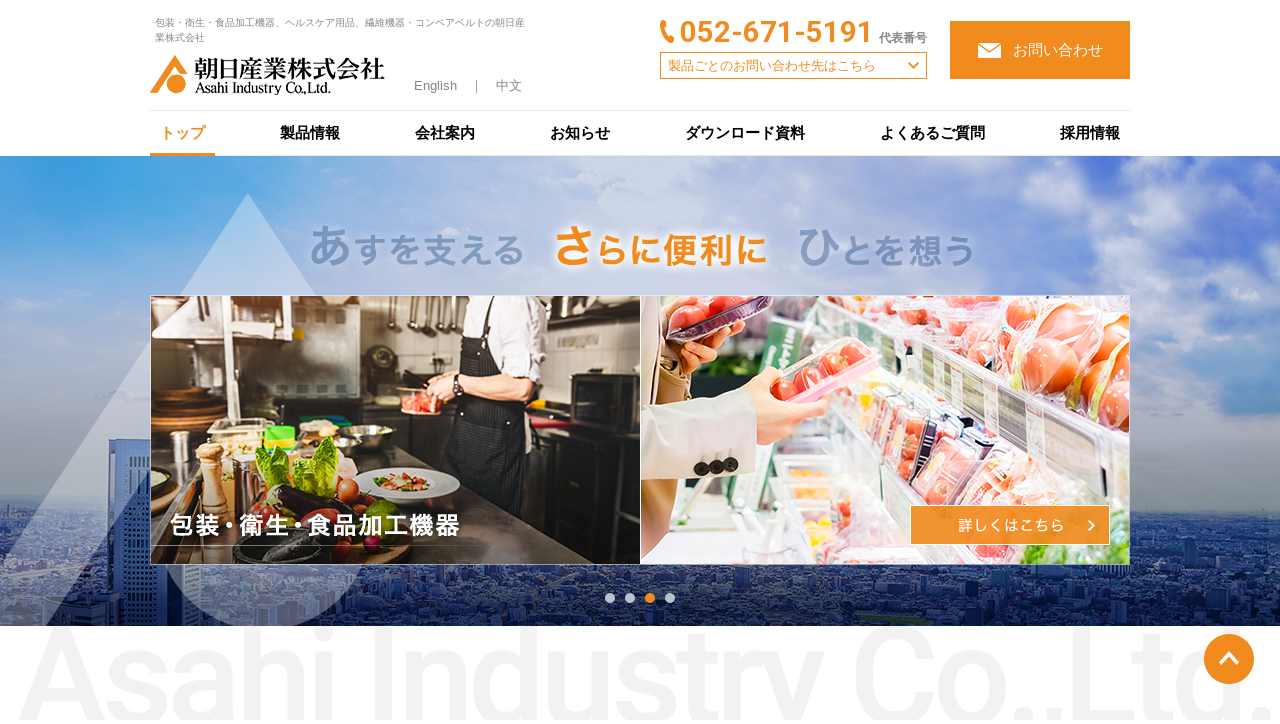

--- FILE ---
content_type: text/html; charset=UTF-8
request_url: https://asahi-sg.co.jp/
body_size: 65524
content:
<!DOCTYPE html>
<html lang="ja">

<head>
  <meta http-equiv="Content-Type" content="text/html; charset=utf-8">
  <meta name="viewport" content="width=device-width, initial-scale=1.0, maximum-scale=1.0, user-scalable=0">
  <meta http-equiv="X-UA-Compatible" content="IE=edge,chrome=1">
  <meta name="format-detection" content="telephone=no">
  
    <title>朝日産業株式会社｜包装・衛生・食品加工機器、ヘルスケア用品</title>
  <meta name="description" content="愛知県名古屋市の朝日産業株式会社。メーカー兼商社として包装・衛生・食品加工機器、排泄・ヘルスケア用品、繊維機器・コンベアベルトなどの豊富な製品やサービスを個人、法人、海外のお客様に提供しています。">
  <meta name="keywords" content="朝日産業株式会社,名古屋,包装機器,衛生機器,食品加工機器">

  <link rel="stylesheet" href="https://asahi-sg.co.jp/wp/wp-content/themes/wk_asahi-sg_co/css/reset.css">
  <link rel="stylesheet" href="https://asahi-sg.co.jp/wp/wp-content/themes/wk_asahi-sg_co/css/layout.css?20250716">
  <link rel="stylesheet" href="https://asahi-sg.co.jp/wp/wp-content/themes/wk_asahi-sg_co/css/page.css?20211210">
  <link rel="stylesheet" href="https://asahi-sg.co.jp/wp/wp-content/themes/wk_asahi-sg_co/css/update.css?2025071402">
  <link href="https://fonts.googleapis.com/css?family=Roboto:400,500,700,900&display=swap" rel="stylesheet">
      <link rel="stylesheet" href="https://asahi-sg.co.jp/wp/wp-content/themes/wk_asahi-sg_co/slick/slick.css">
    <link rel="stylesheet" href="https://asahi-sg.co.jp/wp/wp-content/themes/wk_asahi-sg_co/slick/slick-theme.css">
  
  <meta name='robots' content='max-image-preview:large' />
<link rel='stylesheet' id='wp-block-library-css' href='https://asahi-sg.co.jp/wp/wp-includes/css/dist/block-library/style.min.css?ver=6.4.7' type='text/css' media='all' />
<style id='classic-theme-styles-inline-css' type='text/css'>
/*! This file is auto-generated */
.wp-block-button__link{color:#fff;background-color:#32373c;border-radius:9999px;box-shadow:none;text-decoration:none;padding:calc(.667em + 2px) calc(1.333em + 2px);font-size:1.125em}.wp-block-file__button{background:#32373c;color:#fff;text-decoration:none}
</style>
<style id='global-styles-inline-css' type='text/css'>
body{--wp--preset--color--black: #000000;--wp--preset--color--cyan-bluish-gray: #abb8c3;--wp--preset--color--white: #ffffff;--wp--preset--color--pale-pink: #f78da7;--wp--preset--color--vivid-red: #cf2e2e;--wp--preset--color--luminous-vivid-orange: #ff6900;--wp--preset--color--luminous-vivid-amber: #fcb900;--wp--preset--color--light-green-cyan: #7bdcb5;--wp--preset--color--vivid-green-cyan: #00d084;--wp--preset--color--pale-cyan-blue: #8ed1fc;--wp--preset--color--vivid-cyan-blue: #0693e3;--wp--preset--color--vivid-purple: #9b51e0;--wp--preset--gradient--vivid-cyan-blue-to-vivid-purple: linear-gradient(135deg,rgba(6,147,227,1) 0%,rgb(155,81,224) 100%);--wp--preset--gradient--light-green-cyan-to-vivid-green-cyan: linear-gradient(135deg,rgb(122,220,180) 0%,rgb(0,208,130) 100%);--wp--preset--gradient--luminous-vivid-amber-to-luminous-vivid-orange: linear-gradient(135deg,rgba(252,185,0,1) 0%,rgba(255,105,0,1) 100%);--wp--preset--gradient--luminous-vivid-orange-to-vivid-red: linear-gradient(135deg,rgba(255,105,0,1) 0%,rgb(207,46,46) 100%);--wp--preset--gradient--very-light-gray-to-cyan-bluish-gray: linear-gradient(135deg,rgb(238,238,238) 0%,rgb(169,184,195) 100%);--wp--preset--gradient--cool-to-warm-spectrum: linear-gradient(135deg,rgb(74,234,220) 0%,rgb(151,120,209) 20%,rgb(207,42,186) 40%,rgb(238,44,130) 60%,rgb(251,105,98) 80%,rgb(254,248,76) 100%);--wp--preset--gradient--blush-light-purple: linear-gradient(135deg,rgb(255,206,236) 0%,rgb(152,150,240) 100%);--wp--preset--gradient--blush-bordeaux: linear-gradient(135deg,rgb(254,205,165) 0%,rgb(254,45,45) 50%,rgb(107,0,62) 100%);--wp--preset--gradient--luminous-dusk: linear-gradient(135deg,rgb(255,203,112) 0%,rgb(199,81,192) 50%,rgb(65,88,208) 100%);--wp--preset--gradient--pale-ocean: linear-gradient(135deg,rgb(255,245,203) 0%,rgb(182,227,212) 50%,rgb(51,167,181) 100%);--wp--preset--gradient--electric-grass: linear-gradient(135deg,rgb(202,248,128) 0%,rgb(113,206,126) 100%);--wp--preset--gradient--midnight: linear-gradient(135deg,rgb(2,3,129) 0%,rgb(40,116,252) 100%);--wp--preset--font-size--small: 13px;--wp--preset--font-size--medium: 20px;--wp--preset--font-size--large: 36px;--wp--preset--font-size--x-large: 42px;--wp--preset--spacing--20: 0.44rem;--wp--preset--spacing--30: 0.67rem;--wp--preset--spacing--40: 1rem;--wp--preset--spacing--50: 1.5rem;--wp--preset--spacing--60: 2.25rem;--wp--preset--spacing--70: 3.38rem;--wp--preset--spacing--80: 5.06rem;--wp--preset--shadow--natural: 6px 6px 9px rgba(0, 0, 0, 0.2);--wp--preset--shadow--deep: 12px 12px 50px rgba(0, 0, 0, 0.4);--wp--preset--shadow--sharp: 6px 6px 0px rgba(0, 0, 0, 0.2);--wp--preset--shadow--outlined: 6px 6px 0px -3px rgba(255, 255, 255, 1), 6px 6px rgba(0, 0, 0, 1);--wp--preset--shadow--crisp: 6px 6px 0px rgba(0, 0, 0, 1);}:where(.is-layout-flex){gap: 0.5em;}:where(.is-layout-grid){gap: 0.5em;}body .is-layout-flow > .alignleft{float: left;margin-inline-start: 0;margin-inline-end: 2em;}body .is-layout-flow > .alignright{float: right;margin-inline-start: 2em;margin-inline-end: 0;}body .is-layout-flow > .aligncenter{margin-left: auto !important;margin-right: auto !important;}body .is-layout-constrained > .alignleft{float: left;margin-inline-start: 0;margin-inline-end: 2em;}body .is-layout-constrained > .alignright{float: right;margin-inline-start: 2em;margin-inline-end: 0;}body .is-layout-constrained > .aligncenter{margin-left: auto !important;margin-right: auto !important;}body .is-layout-constrained > :where(:not(.alignleft):not(.alignright):not(.alignfull)){max-width: var(--wp--style--global--content-size);margin-left: auto !important;margin-right: auto !important;}body .is-layout-constrained > .alignwide{max-width: var(--wp--style--global--wide-size);}body .is-layout-flex{display: flex;}body .is-layout-flex{flex-wrap: wrap;align-items: center;}body .is-layout-flex > *{margin: 0;}body .is-layout-grid{display: grid;}body .is-layout-grid > *{margin: 0;}:where(.wp-block-columns.is-layout-flex){gap: 2em;}:where(.wp-block-columns.is-layout-grid){gap: 2em;}:where(.wp-block-post-template.is-layout-flex){gap: 1.25em;}:where(.wp-block-post-template.is-layout-grid){gap: 1.25em;}.has-black-color{color: var(--wp--preset--color--black) !important;}.has-cyan-bluish-gray-color{color: var(--wp--preset--color--cyan-bluish-gray) !important;}.has-white-color{color: var(--wp--preset--color--white) !important;}.has-pale-pink-color{color: var(--wp--preset--color--pale-pink) !important;}.has-vivid-red-color{color: var(--wp--preset--color--vivid-red) !important;}.has-luminous-vivid-orange-color{color: var(--wp--preset--color--luminous-vivid-orange) !important;}.has-luminous-vivid-amber-color{color: var(--wp--preset--color--luminous-vivid-amber) !important;}.has-light-green-cyan-color{color: var(--wp--preset--color--light-green-cyan) !important;}.has-vivid-green-cyan-color{color: var(--wp--preset--color--vivid-green-cyan) !important;}.has-pale-cyan-blue-color{color: var(--wp--preset--color--pale-cyan-blue) !important;}.has-vivid-cyan-blue-color{color: var(--wp--preset--color--vivid-cyan-blue) !important;}.has-vivid-purple-color{color: var(--wp--preset--color--vivid-purple) !important;}.has-black-background-color{background-color: var(--wp--preset--color--black) !important;}.has-cyan-bluish-gray-background-color{background-color: var(--wp--preset--color--cyan-bluish-gray) !important;}.has-white-background-color{background-color: var(--wp--preset--color--white) !important;}.has-pale-pink-background-color{background-color: var(--wp--preset--color--pale-pink) !important;}.has-vivid-red-background-color{background-color: var(--wp--preset--color--vivid-red) !important;}.has-luminous-vivid-orange-background-color{background-color: var(--wp--preset--color--luminous-vivid-orange) !important;}.has-luminous-vivid-amber-background-color{background-color: var(--wp--preset--color--luminous-vivid-amber) !important;}.has-light-green-cyan-background-color{background-color: var(--wp--preset--color--light-green-cyan) !important;}.has-vivid-green-cyan-background-color{background-color: var(--wp--preset--color--vivid-green-cyan) !important;}.has-pale-cyan-blue-background-color{background-color: var(--wp--preset--color--pale-cyan-blue) !important;}.has-vivid-cyan-blue-background-color{background-color: var(--wp--preset--color--vivid-cyan-blue) !important;}.has-vivid-purple-background-color{background-color: var(--wp--preset--color--vivid-purple) !important;}.has-black-border-color{border-color: var(--wp--preset--color--black) !important;}.has-cyan-bluish-gray-border-color{border-color: var(--wp--preset--color--cyan-bluish-gray) !important;}.has-white-border-color{border-color: var(--wp--preset--color--white) !important;}.has-pale-pink-border-color{border-color: var(--wp--preset--color--pale-pink) !important;}.has-vivid-red-border-color{border-color: var(--wp--preset--color--vivid-red) !important;}.has-luminous-vivid-orange-border-color{border-color: var(--wp--preset--color--luminous-vivid-orange) !important;}.has-luminous-vivid-amber-border-color{border-color: var(--wp--preset--color--luminous-vivid-amber) !important;}.has-light-green-cyan-border-color{border-color: var(--wp--preset--color--light-green-cyan) !important;}.has-vivid-green-cyan-border-color{border-color: var(--wp--preset--color--vivid-green-cyan) !important;}.has-pale-cyan-blue-border-color{border-color: var(--wp--preset--color--pale-cyan-blue) !important;}.has-vivid-cyan-blue-border-color{border-color: var(--wp--preset--color--vivid-cyan-blue) !important;}.has-vivid-purple-border-color{border-color: var(--wp--preset--color--vivid-purple) !important;}.has-vivid-cyan-blue-to-vivid-purple-gradient-background{background: var(--wp--preset--gradient--vivid-cyan-blue-to-vivid-purple) !important;}.has-light-green-cyan-to-vivid-green-cyan-gradient-background{background: var(--wp--preset--gradient--light-green-cyan-to-vivid-green-cyan) !important;}.has-luminous-vivid-amber-to-luminous-vivid-orange-gradient-background{background: var(--wp--preset--gradient--luminous-vivid-amber-to-luminous-vivid-orange) !important;}.has-luminous-vivid-orange-to-vivid-red-gradient-background{background: var(--wp--preset--gradient--luminous-vivid-orange-to-vivid-red) !important;}.has-very-light-gray-to-cyan-bluish-gray-gradient-background{background: var(--wp--preset--gradient--very-light-gray-to-cyan-bluish-gray) !important;}.has-cool-to-warm-spectrum-gradient-background{background: var(--wp--preset--gradient--cool-to-warm-spectrum) !important;}.has-blush-light-purple-gradient-background{background: var(--wp--preset--gradient--blush-light-purple) !important;}.has-blush-bordeaux-gradient-background{background: var(--wp--preset--gradient--blush-bordeaux) !important;}.has-luminous-dusk-gradient-background{background: var(--wp--preset--gradient--luminous-dusk) !important;}.has-pale-ocean-gradient-background{background: var(--wp--preset--gradient--pale-ocean) !important;}.has-electric-grass-gradient-background{background: var(--wp--preset--gradient--electric-grass) !important;}.has-midnight-gradient-background{background: var(--wp--preset--gradient--midnight) !important;}.has-small-font-size{font-size: var(--wp--preset--font-size--small) !important;}.has-medium-font-size{font-size: var(--wp--preset--font-size--medium) !important;}.has-large-font-size{font-size: var(--wp--preset--font-size--large) !important;}.has-x-large-font-size{font-size: var(--wp--preset--font-size--x-large) !important;}
.wp-block-navigation a:where(:not(.wp-element-button)){color: inherit;}
:where(.wp-block-post-template.is-layout-flex){gap: 1.25em;}:where(.wp-block-post-template.is-layout-grid){gap: 1.25em;}
:where(.wp-block-columns.is-layout-flex){gap: 2em;}:where(.wp-block-columns.is-layout-grid){gap: 2em;}
.wp-block-pullquote{font-size: 1.5em;line-height: 1.6;}
</style>
<link rel='stylesheet' id='app-css' href='https://asahi-sg.co.jp/wp/wp-content/plugins/add-confirmation-screen-to-contact-form-7/assets/css/app.css?ver=0.1.1' type='text/css' media='all' />
<link rel='stylesheet' id='contact-form-7-css' href='https://asahi-sg.co.jp/wp/wp-content/plugins/contact-form-7/includes/css/styles.css?ver=5.9' type='text/css' media='all' />
<script type="text/javascript" id="app-js-extra">
/* <![CDATA[ */
var WPCF7_CONFIRM = {"postName":"_wpcf7-confirm","inputStatusFromJS":"_wpcf7-input","confirmationStatusFromJS":"_wpcf7-confirm","confirmationStatusFromWPCF7":"_wpcf7-confirm","homeURL":"https:\/\/asahi-sg.co.jp","thanksURL":"https:\/\/asahi-sg.co.jp\/contact\/thanks\/"};
/* ]]> */
</script>
<script type="text/javascript" src="https://asahi-sg.co.jp/wp/wp-content/plugins/add-confirmation-screen-to-contact-form-7/assets/js/app.js?ver=0.1.1" id="app-js"></script>

  
  <!-- Global site tag (gtag.js) - Google Analytics -->
  <script async src="https://www.googletagmanager.com/gtag/js?id=UA-44606438-1"></script>
  <script>
    window.dataLayer = window.dataLayer || [];

    function gtag() {
      dataLayer.push(arguments);
    }
    gtag('js', new Date());

    gtag('config', 'UA-44606438-1');
  </script>

</head>

<body>
  <div id="wrapper">

    <header>
      <div id="header">
        <div class="headerin">
          <div class="headerbox">
            <div class="clearfix">
              <div class="headerleft">
                                  <h1 class="headerhd">包装・衛生・食品加工機器、ヘルスケア用品、繊維機器・コンベアベルトの朝日産業株式会社</h1>
                                <p class="headerlogo"><a href="https://asahi-sg.co.jp/" class="op"><img src="https://asahi-sg.co.jp/wp/wp-content/themes/wk_asahi-sg_co/images/common/logo_header.png" alt="朝日産業株式会社"></a>
                  <span class="headerlang"><a href="http://asahi-packaging.com/" target="_blank" rel="noopener">English</a>　｜　<a href="http://asahi-packaging-cn.com/" target="_blank" rel="noopener">中文</a></span>
                </p>
              </div>
              <div class="headerright">
                <div class="headercontact">
                  <p class="headertel"><span class="ffen">052-671-5191</span><span class="telnum">代表番号</span></p>
                  <p class="headerdown"><a href="javascript:void(0)"><span>製品ごとのお問い合わせ先はこちら</span></a></p>
                  <div class="headercv">
                    <div class="inner">
                      <table class="headercvcont">
                        <tr>
                          <th>お問い合わせ<span class="ffen">CONTACT</span></th>
                          <td>開発・協業・お見積もりなどお気軽にお問い合わせください。</td>
                        </tr>
                      </table>
                      <div class="cvarea">
                        <div class="cvcont">
                          <p class="cvcontin">お電話での<br class="visible-pc">お問い合わせ<span></p>
                        </div>
                        <div class="cvtel">
                          <table>
                            <tr>
                              <td>包装・衛生・食品加工機器
                                <p class="cvtelnum ffen"><a href="tel:0526715191" onclick="gtag('event', 'tap', {'event_category': 'sp_tel','event_label': 'header_pack'});"><span>TEL:</span> 052-671-5191</a></p>
                                <p class="cvfaxnum ffen"><span>FAX:</span> 052-671-5196</p>
                              </td>
                              <td>繊維機器
                                <p class="cvtelnum ffen"><a href="tel:0764238154" onclick="gtag('event', 'tap', {'event_category': 'sp_tel','event_label': 'header_fiber'});"><span>TEL:</span> 076-423-8154</a></p>
                              </td>
                            </tr>
                            <tr>
                              <td>コンベアベルト
                                <p class="cvtelnum ffen"><a href="tel:0526555559" onclick="gtag('event', 'tap', {'event_category': 'sp_tel','event_label': 'header_conveyorbelt'});"><span>TEL:</span> 052-655-5559</a></p>
                              </td>
                              <td>ヘルスケア用品
                                <p class="cvtelnum ffen"><a href="tel:0526846829" onclick="gtag('event', 'tap', {'event_category': 'sp_tel','event_label': 'header_healthcare'});"><span>TEL:</span> 052-684-6829</a></p>
                              </td>
                            </tr>
                          </table>
                        </div>
                      </div>
                      <p class="headercvclose"><a href="javascript:void(0)">閉じる</a></p>
                    </div>
                  </div>
                </div>
                <p class="headerbtn"><a href="https://asahi-sg.co.jp/inquiry/" class="op"><span>お問い合わせ</span></a></p>
              </div>
            </div>
          </div>
        </div>

        <div id="gnavi">
  <ul class="gnaviin">
    <li>
      <a href="https://asahi-sg.co.jp/"  class="on" >トップ</a>
    </li><!--
    -->
    <li>
      <a href="https://asahi-sg.co.jp/products/" >製品情報</a>
      <div class="pulldownmenu">
        <div class="inner">
          <div class="naviproducts">
            <div class="npleft">
              <p class="nphd"><a href="https://asahi-sg.co.jp/products/">製品情報一覧<span>PRODUCTS</span></a></p>
              <p>朝日産業株式会社の製品を<br>ご覧いただけます</p>
            </div>
            <div class="npright">
              <ul class="nplinks">
                <li class="nporange">
                  <a href="https://asahi-sg.co.jp/genre/pack/"><img src="https://asahi-sg.co.jp/wp/wp-content/themes/wk_asahi-sg_co/images/common/img_navipullpro02.jpg" alt="包装・衛生・食品加工機器"><span>包装・衛生・食品加工機器</span></a>
                  <div class="npchild nptoggle js-toggle">
                    <span>製品カテゴリーから選ぶ</span>
                    <ul>
                      <li><a href="https://asahi-sg.co.jp/genre/hand-wrapper/">ハンドラッパー</a></li>
                      <li><a href="https://asahi-sg.co.jp/genre/vacuum-sealer/">真空パック器（脱気シーラー）</a></li>
                      <li><a href="https://asahi-sg.co.jp/genre/vacuum-packer/">真空包装機</a></li>
                      <li><a href="https://asahi-sg.co.jp/genre/ultrasonic-welder/">超音波溶着器</a></li>
                      <li><a href="https://asahi-sg.co.jp/genre/sealer/">シーラー</a></li>
                      <li><a href="https://asahi-sg.co.jp/genre/other-packaging-equipment/">その他包装機器</a></li>
                      <li><a href="https://asahi-sg.co.jp/genre/vacuum-bag/">真空袋</a></li>
                      <li><a href="https://asahi-sg.co.jp/genre/insect-trap/">捕虫器</a></li>
                      <li><a href="https://asahi-sg.co.jp/genre/insect-trap-consumables/">捕虫器消耗品</a></li>
                      <li><a href="https://asahi-sg.co.jp/genre/other-pest-control-products/">その他害虫対策商品</a></li>
                      <li><a href="https://asahi-sg.co.jp/genre/sterilizer/">殺菌庫</a></li>
                      <li><a href="https://asahi-sg.co.jp/genre/food-processing-equipment/">食品加工</a></li>
                      <li><a href="https://asahi-sg.co.jp/genre/eos-pack/">販売終了</a></li>
                    </ul>
                    <span>利用シーンから選ぶ</span>
                    <ul>
                      <li><a href="https://asahi-sg.co.jp/scene/">利用シーン一覧</a></li>
                      <li><a href="https://asahi-sg.co.jp/scene/supermarket/">スーパーマーケット</a></li>
                      <li><a href="https://asahi-sg.co.jp/scene/restaurants/">飲食店</a></li>
                      <li><a href="https://asahi-sg.co.jp/scene/takeout/">惣菜・弁当・テイクアウト店</a></li>
                      <li><a href="https://asahi-sg.co.jp/scene/confectionery-bakery/">製菓・製パン店</a></li>
                      <li><a href="https://asahi-sg.co.jp/scene/coffee-tea-shop/">コーヒー豆・お茶専門店</a></li>
                      <li><a href="https://asahi-sg.co.jp/scene/factories/">工場</a></li>
                      <li><a href="https://asahi-sg.co.jp/scene/agriculture/">農業</a></li>
                      <li><a href="https://asahi-sg.co.jp/scene/seafood-processing/">水産加工</a></li>
                    </ul>
                  </div>
                </li>
                <li class="npgreen">
                  <a href="https://asahi-sg.co.jp/genre/excretion-and-healthcare/"><img src="https://asahi-sg.co.jp/wp/wp-content/themes/wk_asahi-sg_co/images/common/img_navipullpro03.jpg" alt="排泄・ヘルスケア用品"><span>ヘルスケア用品</span></a>
                  <ul class="npchild">
                    <li><a href="https://asahi-sg.co.jp/genre/yurinar-series/">ユリナーシリーズ</a></li>
                    <li><a href="https://asahi-sg.co.jp/genre/other-excretion-related/">その他排泄関連</a></li>
                    <li><a href="https://asahi-sg.co.jp/genre/healthcare/">ヘルスケア</a></li>
                  </ul>
                </li>
                <li class="npblue">
                  <a href="https://asahi-sg.co.jp/genre/fiber/"><img src="https://asahi-sg.co.jp/wp/wp-content/themes/wk_asahi-sg_co/images/common/img_navipullpro01.jpg" alt="繊維機器・コンベアベルト"><span>繊維機器・コンベアベルト</span></a>
                  <ul class="npchild">
                    <li><a href="https://asahi-sg.co.jp/genre/textile-equipment/">繊維機器</a></li>
                    <li><a href="https://asahi-sg.co.jp/genre/general-process/">工程全般</a></li>
                    <li><a href="https://asahi-sg.co.jp/genre/finishing-process/">仕上工程</a></li>
                    <li><a href="https://asahi-sg.co.jp/genre/spinning-process/">精紡工程</a></li>
                    <li><a href="https://asahi-sg.co.jp/genre/roving-process/">粗紡工程</a></li>
                    <li><a href="https://asahi-sg.co.jp/genre/drawing-process/">練条工程</a></li>
                    <li><a href="https://asahi-sg.co.jp/genre/previous-spinning-process/">前紡工程</a></li>
                    <li><a href="https://asahi-sg.co.jp/genre/roller-work-place/">ローラー作業場</a></li>
                    <li><a href="https://asahi-sg.co.jp/genre/conveyor-belt/">コンベアベルト</a></li>
                    <li><a href="https://asahi-sg.co.jp/genre/other-fiber/">その他</a></li>
                  </ul>
                </li>
              </ul>
            </div>
          </div>
        </div>
      </div>
    </li><!--
    -->
    <li>
      <a href="https://asahi-sg.co.jp/company/" >会社案内</a>
      <div class="pulldownmenu">
        <div class="inner">
          <div class="navicompany">
            <div class="ncleft">
              <p class="nchd">会社案内<span class="ffen">COMPANY PROFILE</span></p>
              <p>朝日産業株式会社の<br>企業情報をご紹介いたします</p>
            </div>
            <div class="ncright">
              <ul class="nclink">
                <li><a href="https://asahi-sg.co.jp/company/"><span>ご挨拶</span></a></li>
                <li><a href="https://asahi-sg.co.jp/company03/"><span>会社概要・沿革</span></a></li>
                <li><a href="https://asahi-sg.co.jp/company05/"><span>関連会社</span></a></li>
                <li><a href="https://asahi-sg.co.jp/company02/"><span>経営理念</span></a></li>
                <li><a href="https://asahi-sg.co.jp/company04/"><span>アクセス</span></a></li>
              </ul>
            </div>
          </div>
        </div>
      </div>
    </li><!--
    -->
    <li>
      <a href="https://asahi-sg.co.jp/information/" >お知らせ</a>
    </li><!--
    -->
    <li>
      <a href="https://asahi-sg.co.jp/catalog/" >ダウンロード資料</a>
    </li><!--
    -->
    <li>
      <a href="https://asahi-sg.co.jp/faq/" >よくあるご質問</a>
    </li>
    <li>
      <a href="https://asahi-sg.co.jp/recruit/">採用情報</a>
    </li>
  </ul>
</div>
      </div>

      <div id="headersp">
        <div class="headermenu">
          <div class="menumess">
            <p class="menuhd">朝日産業株式会社</p>
            <p class="menulogo"><a href="https://asahi-sg.co.jp/"><img src="https://asahi-sg.co.jp/wp/wp-content/themes/wk_asahi-sg_co/images/common/logo_header.png" alt="朝日産業株式会社"></a></p>
          </div>
          <ul class="menucont">
            <li><a href="https://asahi-sg.co.jp/inquiry/" class="menucontact"><img src="https://asahi-sg.co.jp/wp/wp-content/themes/wk_asahi-sg_co/images/common/mail_sp.png" alt="お問い合わせ"></a></li>
            <li><a href="javascript:void(0)" data-target=".menubox" class="menuico"></a></li>
          </ul>
        </div>
        <div class="menubox">
          <ul>
            <li><a href="https://asahi-sg.co.jp/" class="menulink01">トップ</a></li>
            <li>
              <a href="javascript:void(0)" class="menulink02">製品情報</a>
              <div class="menupro">
                <a href="https://asahi-sg.co.jp/products/" class="menulink01">製品情報一覧<span>朝日産業株式会社の製品をご覧いただけます</span></a>
                <ul class="menuproin">

                  <li>
                    <a href="javascript:void(0)" class="menupack"><span>包装・衛生・食品加工機器</span></a>
                    <div class="menuprochild menuprotoggle js-toggle">
                      <span>製品カテゴリーから選ぶ</span>
                      <ul>
                        <li><a href="https://asahi-sg.co.jp/genre/hand-wrapper/">ハンドラッパー</a></li>
                        <li><a href="https://asahi-sg.co.jp/genre/vacuum-sealer/">真空パック器（脱気シーラー）</a></li>
                        <li><a href="https://asahi-sg.co.jp/genre/vacuum-packer/">真空包装機</a></li>
                        <li><a href="https://asahi-sg.co.jp/genre/ultrasonic-welder/">超音波溶着器</a></li>
                        <li><a href="https://asahi-sg.co.jp/genre/sealer/">シーラー</a></li>
                        <li><a href="https://asahi-sg.co.jp/genre/other-packaging-equipment/">その他包装機器</a></li>
                        <li><a href="https://asahi-sg.co.jp/genre/vacuum-bag/">真空袋</a></li>
                        <li><a href="https://asahi-sg.co.jp/genre/insect-trap/">捕虫器</a></li>
                        <li><a href="https://asahi-sg.co.jp/genre/insect-trap-consumables/">捕虫器消耗品</a></li>
                        <li><a href="https://asahi-sg.co.jp/genre/other-pest-control-products/">その他害虫対策商品</a></li>
                        <li><a href="https://asahi-sg.co.jp/genre/sterilizer/">殺菌庫</a></li>
                        <li><a href="https://asahi-sg.co.jp/genre/food-processing-equipment/">食品加工</a></li>
                        <li><a href="https://asahi-sg.co.jp/genre/eos-pack/">販売終了</a></li>
                      </ul>
                      <span>利用シーンから選ぶ</span>
                      <ul>
                        <li><a href="https://asahi-sg.co.jp/scene/">利用シーン一覧</a></li>
                        <li><a href="https://asahi-sg.co.jp/scene/supermarket/">スーパーマーケット</a></li>
                        <li><a href="https://asahi-sg.co.jp/scene/restaurants/">飲食店</a></li>
                        <li><a href="https://asahi-sg.co.jp/scene/takeout/">惣菜・弁当・テイクアウト店</a></li>
                        <li><a href="https://asahi-sg.co.jp/scene/confectionery-bakery/">製菓・製パン店</a></li>
                        <li><a href="https://asahi-sg.co.jp/scene/coffee-tea-shop/">コーヒー豆・お茶専門店</a></li>
                        <li><a href="https://asahi-sg.co.jp/scene/factories/">工場</a></li>
                        <li><a href="https://asahi-sg.co.jp/scene/agriculture/">農業</a></li>
                        <li><a href="https://asahi-sg.co.jp/scene/seafood-processing/">水産加工</a></li>
                      </ul>
                    </div>
                  </li>
                  <li>
                    <a href="javascript:void(0)" class="menuexc"><span>ヘルスケア用品</span></a>
                    <ul class="menuprochild arrowexc">
                      <li><a href="https://asahi-sg.co.jp/genre/yurinar-series/">ユリナーシリーズ</a></li>
                      <li><a href="https://asahi-sg.co.jp/genre/other-excretion-related/">その他排泄関連</a></li>
                      <li><a href="https://asahi-sg.co.jp/genre/healthcare/">ヘルスケア</a></li>
                    </ul>
                  </li>
                  <li>
                    <a href="javascript:void(0)" class="menutex"><span>繊維機器・コンベアベルト</span></a>
                    <ul class="menuprochild arrowtex">
                      <li><a href="https://asahi-sg.co.jp/genre/textile-equipment/">繊維機器</a></li>
                      <li><a href="https://asahi-sg.co.jp/genre/general-process/">工程全般</a></li>
                      <li><a href="https://asahi-sg.co.jp/genre/finishing-process/">仕上工程</a></li>
                      <li><a href="https://asahi-sg.co.jp/genre/spinning-process/">精紡工程</a></li>
                      <li><a href="https://asahi-sg.co.jp/genre/roving-process/">粗紡工程</a></li>
                      <li><a href="https://asahi-sg.co.jp/genre/drawing-process/">練条工程</a></li>
                      <li><a href="https://asahi-sg.co.jp/genre/previous-spinning-process/">前紡工程</a></li>
                      <li><a href="https://asahi-sg.co.jp/genre/roller-work-place/">ローラー作業場</a></li>
                      <li><a href="https://asahi-sg.co.jp/genre/conveyor-belt/">コンベアベルト</a></li>
                      <li><a href="https://asahi-sg.co.jp/genre/other-fiber/">その他</a></li>
                    </ul>
                  </li>
                </ul>
              </div>
            </li>
            <li>
              <a href="javascript:void(0)" class="menulink02">会社案内</a>
              <div class="menucomp">
                <ul>
                  <li><a href="https://asahi-sg.co.jp/company/">ご挨拶</a></li>
                  <li><a href="https://asahi-sg.co.jp/company03/">会社概要</a></li>
                  <li><a href="https://asahi-sg.co.jp/company05/">関連会社</a></li>
                  <li><a href="https://asahi-sg.co.jp/company02/">経営理念</a></li>
                  <li><a href="https://asahi-sg.co.jp/company04/">アクセス</a></li>
                </ul>
              </div>
            </li>
            <li><a href="https://asahi-sg.co.jp/catalog/" class="menulink01">ダウンロード資料</a></li>
            <li><a href="https://asahi-sg.co.jp/faq/" class="menulink01">よくあるご質問</a></li>
            <li><a href="https://asahi-sg.co.jp/recruit/" class="menulink01">採用情報</a></li>
          </ul>
          <p class="menuboxlang"><a href="https://asahi-packaging.com/" target="_blank" rel="noopener">English</a>　｜　<a href="https://asahi-packaging-cn.com/" target="_blank" rel="noopener">中文</a></p>
        </div>
      </div>

    </header>
<article>
  <section class="topslider">
    <div class="mainslider">
      <div>
        <div class="sliderlinkbox">
          <div class="sliderlink">
            <p><img src="https://asahi-sg.co.jp/wp/wp-content/themes/wk_asahi-sg_co/images/top/txt_sliderone_pc.png" alt="衣・食・住のあるところ 今日もどこかに朝日が昇る"></p>
          </div>
        </div>
      </div>
      <div>
        <div class="sliderlinkbox">
          <div class="sliderlink">
            <p class="sliderlinktit"><img src="https://asahi-sg.co.jp/wp/wp-content/themes/wk_asahi-sg_co/images/top/tit_slidertwo_pc.png" alt=""></p>
            <p class="sliderlinkimg"><a href="https://asahi-sg.co.jp/genre/fiber/"><img src="https://asahi-sg.co.jp/wp/wp-content/themes/wk_asahi-sg_co/images/top/link_slidertwo_pc.png" alt=""></a></p>
          </div>
        </div>
      </div>
      <div>
        <div class="sliderlinkbox">
          <div class="sliderlink">
            <p class="sliderlinktit"><img src="https://asahi-sg.co.jp/wp/wp-content/themes/wk_asahi-sg_co/images/top/tit_sliderthree_pc.png" alt=""></p>
            <p class="sliderlinkimg"><a href="https://asahi-sg.co.jp/genre/pack/"><img src="https://asahi-sg.co.jp/wp/wp-content/themes/wk_asahi-sg_co/images/top/link_sliderthree_pc.png" alt=""></a></p>
          </div>
        </div>
      </div>
      <div>
        <div class="sliderlinkbox">
          <div class="sliderlink">
            <p class="sliderlinktit"><img src="https://asahi-sg.co.jp/wp/wp-content/themes/wk_asahi-sg_co/images/top/tit_sliderfour_pc.png" alt=""></p>
            <p class="sliderlinkimg"><a href="https://asahi-sg.co.jp/genre/excretion-and-healthcare/"><img src="https://asahi-sg.co.jp/wp/wp-content/themes/wk_asahi-sg_co/images/top/link_sliderfour_pc.png" alt=""></a></p>
          </div>
        </div>
      </div>
    </div>
  </section>
  <section class="topbg">

              <div class="toppick">
        <h2 class="tophdl">ピックアップ<span class="ffen">PICKUP</span></h2>
        <div class="inner">
          <ul class="toppickin">
                          <li>
                <a href="https://asahi-sg.co.jp/products/wheelchair-urinar/" class="op hlg01">
                  <p class="toppickimg hlg02">
                                          <img src="https://asahi-sg.co.jp/wp/wp-content/uploads/wheelchair-urinar-1-410x280.jpg" alt="">
                                      </p>
                  <div class="toppickcont">
                    <div class="hdm">男性用集尿器(収尿器)『車いすユリナー』</div>
                    <p>外出時のトイレの負担を軽減！車いすユーザーのために開発した車いす専用集尿器。</p>
                  </div>
                </a>
              </li>
                          <li>
                <a href="https://asahi-sg.co.jp/products/hidamari/" class="op hlg01">
                  <p class="toppickimg hlg02">
                                          <img src="https://asahi-sg.co.jp/wp/wp-content/uploads/2021/08/hidamari-410x280.png" alt="">
                                      </p>
                  <div class="toppickcont">
                    <div class="hdm">hidamari</div>
                    <p>【LED捕虫器】<br />
間接照明のようなLED捕虫器</p>
                  </div>
                </a>
              </li>
                          <li>
                <a href="https://asahi-sg.co.jp/products/mp-l2000/" class="op hlg01">
                  <p class="toppickimg hlg02">
                                          <img src="https://asahi-sg.co.jp/wp/wp-content/uploads/mp-l2000-rgb_eyecatch.jpg" alt="">
                                      </p>
                  <div class="toppickcont">
                    <div class="hdm">MP-L2000シリーズ</div>
                    <p>省エネ・長寿命・高出力なLED捕虫器</p>
                  </div>
                </a>
              </li>
                          <li>
                <a href="https://asahi-sg.co.jp/products/ziacleanace/" class="op hlg01">
                  <p class="toppickimg hlg02">
                                          <img src="https://asahi-sg.co.jp/wp/wp-content/uploads/2021/05/ZiaCleanAce4.jpg" alt="">
                                      </p>
                  <div class="toppickcont">
                    <div class="hdm">微酸性次亜塩素酸水「ジアクリンエース」ウイルス・菌・カビ等対策に有効な除菌・消臭水</div>
                    <p>(次亜塩素酸水溶液)ジアクリンエース除菌・消臭水。ウイルス・菌・カビ等対策に。</p>
                  </div>
                </a>
              </li>
                      </ul>
        </div>
      </div>
    
    <div class="toptype toppack">
      <div class="toptypeup clearfix">
        <p class="toptypeimg"><img src="https://asahi-sg.co.jp/wp/wp-content/themes/wk_asahi-sg_co/images/top/main_toppack_pc.png" alt="包装・衛生・食品加工機器"></p>
        <div class="toptypetit">
          <h2 class="tophdl">包装・衛生・食品加工機器<span class="ffen">PACKAGING, HYGIENE, FOOD PROCESSING MACHINERY</span></h2>
          <p class="toptypetxt">食品分野の厳しい条件の中から派生した包装機と衛生関連に特化した事業部。現在は食品に限らず様々な業種に対応し、各分野の『あるとうれしい』を採り入れ、最新技術と安全性を追求した製品を提供しています。</p>
        </div>
      </div>
      <div class="inner">
        <ul class="toptypecont clearfix">
                      <li>
              <a href="https://asahi-sg.co.jp/genre/hand-wrapper/" class="hlg01">
                                  <img src="https://asahi-sg.co.jp/wp/wp-content/uploads/2019/07/img_products01.png" alt="ハンドラッパー">
                                <span>ハンドラッパー</span>
              </a>
            </li>
                      <li>
              <a href="https://asahi-sg.co.jp/genre/vacuum-sealer/" class="hlg01">
                                  <img src="https://asahi-sg.co.jp/wp/wp-content/uploads/2019/07/img_products02.png" alt="真空パック器（脱気シーラー）">
                                <span>真空パック器（脱気シーラー）</span>
              </a>
            </li>
                      <li>
              <a href="https://asahi-sg.co.jp/genre/vacuum-packer/" class="hlg01">
                                  <img src="https://asahi-sg.co.jp/wp/wp-content/uploads/2019/07/img_products03.png" alt="真空包装機">
                                <span>真空包装機</span>
              </a>
            </li>
                      <li>
              <a href="https://asahi-sg.co.jp/genre/ultrasonic-welder/" class="hlg01">
                                  <img src="https://asahi-sg.co.jp/wp/wp-content/uploads/2019/07/img_products04.png" alt="超音波溶着器">
                                <span>超音波溶着器</span>
              </a>
            </li>
                      <li>
              <a href="https://asahi-sg.co.jp/genre/sealer/" class="hlg01">
                                  <img src="https://asahi-sg.co.jp/wp/wp-content/uploads/2019/07/img_products05.png" alt="シーラー">
                                <span>シーラー</span>
              </a>
            </li>
                      <li>
              <a href="https://asahi-sg.co.jp/genre/vacuum-bag/" class="hlg01">
                                  <img src="https://asahi-sg.co.jp/wp/wp-content/uploads/2019/07/img_products07.png" alt="真空袋">
                                <span>真空袋</span>
              </a>
            </li>
                      <li>
              <a href="https://asahi-sg.co.jp/genre/insect-trap/" class="hlg01">
                                  <img src="https://asahi-sg.co.jp/wp/wp-content/uploads/2019/07/img_products08.png" alt="捕虫器(業務用 蛍光灯型)">
                                <span>捕虫器(業務用 蛍光灯型)</span>
              </a>
            </li>
                      <li>
              <a href="https://asahi-sg.co.jp/genre/insect-trap-interior/" class="hlg01">
                                  <img src="https://asahi-sg.co.jp/wp/wp-content/uploads/2023/04/mushipon-pocket3.png" alt="捕虫器(ｲﾝﾃﾘｱ)">
                                <span>捕虫器(ｲﾝﾃﾘｱ)</span>
              </a>
            </li>
                      <li>
              <a href="https://asahi-sg.co.jp/genre/led-insect-trap/" class="hlg01">
                                  <img src="https://asahi-sg.co.jp/wp/wp-content/uploads/2023/04/led-insect-light-trap.png" alt="捕虫器(LED型)">
                                <span>捕虫器(LED型)</span>
              </a>
            </li>
                      <li>
              <a href="https://asahi-sg.co.jp/genre/insect-trap-consumables/" class="hlg01">
                                  <img src="https://asahi-sg.co.jp/wp/wp-content/uploads/2019/07/img_products09.png" alt="捕虫器消耗品">
                                <span>捕虫器消耗品</span>
              </a>
            </li>
                      <li>
              <a href="https://asahi-sg.co.jp/genre/other-pest-control-products/" class="hlg01">
                                  <img src="https://asahi-sg.co.jp/wp/wp-content/uploads/2019/07/img_products10.png" alt="その他害虫対策商品">
                                <span>その他害虫対策商品</span>
              </a>
            </li>
                      <li>
              <a href="https://asahi-sg.co.jp/genre/sterilizer/" class="hlg01">
                                  <img src="https://asahi-sg.co.jp/wp/wp-content/uploads/2019/07/img_products11.png" alt="殺菌庫">
                                <span>殺菌庫</span>
              </a>
            </li>
                      <li>
              <a href="https://asahi-sg.co.jp/genre/food-processing-equipment/" class="hlg01">
                                  <img src="https://asahi-sg.co.jp/wp/wp-content/uploads/2019/07/img_products12.png" alt="水産加工機器">
                                <span>水産加工機器</span>
              </a>
            </li>
                      <li>
              <a href="https://asahi-sg.co.jp/genre/eos-pack/" class="hlg01">
                                  <img src="https://asahi-sg.co.jp/wp/wp-content/uploads/2019/07/img_products13.png" alt="販売終了">
                                <span>販売終了</span>
              </a>
            </li>
                  </ul>
        <div class="toptypebtns">
          <p class="toptypebtn"><a href="https://asahi-sg.co.jp/genre/pack/" class="op">包装・衛生・食品加工機器一覧</a></p>
          <p class="toptypebtn"><a href="https://asahi-sg.co.jp/scene/" class="op">利用シーンから探す</a></p>
        </div>
      </div>
    </div>

    <div class="toptype topexc">
      <div class="toptypeup clearfix">
        <p class="toptypeimg"><img src="https://asahi-sg.co.jp/wp/wp-content/themes/wk_asahi-sg_co/images/top/main_topexc_pc.png" alt="排泄・ヘルスケア用品"></p>
        <div class="toptypetit">
          <h2 class="tophdl">ヘルスケア用品<span class="ffen">HEALTH CARE PRODUCTS</span></h2>
          <p class="toptypetxt">人に優しいものづくりをコンセプトとして、医療・介護の現場を核としたニーズに応える商品をご提案しています。生活の質をより向上できる、自立支援を目指したものづくりを行っております。</p>
        </div>
      </div>
      <div class="inner">
        <div class="topexctype">
          <ul class="toptypecont clearfix">
                          <li>
                <a href="https://asahi-sg.co.jp/genre/yurinar-series/" class="hlg01">
                                      <img src="https://asahi-sg.co.jp/wp/wp-content/uploads/2019/07/img_products14.png" alt="ユリナーシリーズ">
                                    <span>ユリナーシリーズ</span>
                </a>
              </li>
                          <li>
                <a href="https://asahi-sg.co.jp/genre/other-excretion-related/" class="hlg01">
                                      <img src="https://asahi-sg.co.jp/wp/wp-content/uploads/2019/07/img_products15.png" alt="その他排泄関連">
                                    <span>その他排泄関連</span>
                </a>
              </li>
                          <li>
                <a href="https://asahi-sg.co.jp/genre/healthcare/" class="hlg01">
                                      <img src="https://asahi-sg.co.jp/wp/wp-content/uploads/2019/08/ラクーンステッキ-1.png" alt="ヘルスケア">
                                    <span>ヘルスケア</span>
                </a>
              </li>
                      </ul>
        </div>
        <p class="toptypebtn"><a href="https://asahi-sg.co.jp/genre/excretion-and-healthcare/" class="op">ヘルスケア用品一覧</a></p>
      </div>
    </div>

    <div class="toptype toptex">
      <div class="toptypeup clearfix">
        <p class="toptypeimg"><img src="https://asahi-sg.co.jp/wp/wp-content/themes/wk_asahi-sg_co/images/top/main_toptex_pc.png" alt="繊維機器・コンベアベルト"></p>
        <div class="toptypetit">
          <h2 class="tophdl">繊維機器・コンベアベルト<span class="ffen">TEXTILE MACHINE, CONVEYER BELT</span></h2>
          <p class="toptypetxt">機械装置や部品供給のバリエーションを豊富にご用意しております。また、繊維製造のコンサルタントとしての活動など、きめ細かいサービスを提供しています。</p>
        </div>
      </div>
      <div class="inner">
        <ul class="toptypecont clearfix">
                      <li>
              <a href="https://asahi-sg.co.jp/genre/textile-equipment/" class="hlg01">
                                  <img src="https://asahi-sg.co.jp/wp/wp-content/uploads/2019/07/img_products17-1.png" alt="繊維機器">
                                <span>繊維機器</span>
              </a>
            </li>
                      <li>
              <a href="https://asahi-sg.co.jp/genre/general-process/" class="hlg01">
                                  <img src="https://asahi-sg.co.jp/wp/wp-content/uploads/2019/07/img_products18.png" alt="工程全般">
                                <span>工程全般</span>
              </a>
            </li>
                      <li>
              <a href="https://asahi-sg.co.jp/genre/finishing-process/" class="hlg01">
                                  <img src="https://asahi-sg.co.jp/wp/wp-content/uploads/2019/07/仕上げ工程.png" alt="仕上工程">
                                <span>仕上工程</span>
              </a>
            </li>
                      <li>
              <a href="https://asahi-sg.co.jp/genre/spinning-process/" class="hlg01">
                                  <img src="https://asahi-sg.co.jp/wp/wp-content/uploads/2019/08/img_products17-1.png" alt="精紡工程">
                                <span>精紡工程</span>
              </a>
            </li>
                      <li>
              <a href="https://asahi-sg.co.jp/genre/roving-process/" class="hlg01">
                                  <img src="https://asahi-sg.co.jp/wp/wp-content/uploads/2019/07/粗紡工程.png" alt="粗紡工程">
                                <span>粗紡工程</span>
              </a>
            </li>
                      <li>
              <a href="https://asahi-sg.co.jp/genre/drawing-process/" class="hlg01">
                                  <img src="https://asahi-sg.co.jp/wp/wp-content/uploads/2019/07/img_products22.png" alt="練条工程">
                                <span>練条工程</span>
              </a>
            </li>
                      <li>
              <a href="https://asahi-sg.co.jp/genre/previous-spinning-process/" class="hlg01">
                                  <img src="https://asahi-sg.co.jp/wp/wp-content/uploads/2019/07/前紡工程-5.png" alt="前紡工程">
                                <span>前紡工程</span>
              </a>
            </li>
                      <li>
              <a href="https://asahi-sg.co.jp/genre/roller-work-place/" class="hlg01">
                                  <img src="https://asahi-sg.co.jp/wp/wp-content/uploads/2019/07/グリス注油機-1.png" alt="ローラー作業場">
                                <span>ローラー作業場</span>
              </a>
            </li>
                      <li>
              <a href="https://asahi-sg.co.jp/genre/other-fiber/" class="hlg01">
                                  <img src="https://asahi-sg.co.jp/wp/wp-content/uploads/2019/07/その他.png" alt="その他繊維関係">
                                <span>その他繊維関係</span>
              </a>
            </li>
                      <li>
              <a href="https://asahi-sg.co.jp/genre/conveyor-belt/" class="hlg01">
                                  <img src="https://asahi-sg.co.jp/wp/wp-content/uploads/2019/07/img_products25.png" alt="コンベアベルト">
                                <span>コンベアベルト</span>
              </a>
            </li>
                  </ul>
        <p class="toptypebtn"><a href="https://asahi-sg.co.jp/genre/fiber/" class="op">繊維機器・コンベアベルト一覧</a></p>
      </div>
    </div>

    <p class="topproducts"><a href="https://asahi-sg.co.jp/products/" class="op">朝日産業のすべての製品一覧はこちら</a></p>

    <div class="topcd">
      <div class="inner">
        <ul class="topcdin clearfix">
          <li>
            <p class="topcdimg"><img src="https://asahi-sg.co.jp/wp/wp-content/themes/wk_asahi-sg_co/images/top/company_top.jpg" alt="会社案内"></p>
            <p class="topcdtit">会社案内<span class="ffen">COMPANY PROFILE</span></p>
            <p>朝日産業株式会社の会社情報やショールームについてはこちら</p>
            <p class="topcdbtn"><a href="https://asahi-sg.co.jp/company/" class="op">詳しくはこちら</a></p>
          </li>
          <li>
            <p class="topcdimg"><img src="https://asahi-sg.co.jp/wp/wp-content/themes/wk_asahi-sg_co/images/top/download_top.jpg" alt="ダウンロード資料"></p>
            <p class="topcdtit">ダウンロード資料<span class="ffen">DOWNLOAD</span></p>
            <p>カタログや取扱説明書をダウンロードいただけます</p>
            <p class="topcdbtn"><a href="https://asahi-sg.co.jp/catalog/" class="op">詳しくはこちら</a></p>
          </li>
        </ul>
        <ul class="topcdsns">
          <li><a href="https://asahi-sg.co.jp/faq/" class="op"><span class="topfaq">よくあるご質問</span></a></li>
          <li><a href="https://asahi-sg.co.jp/category/column/" class="op"><span class="topcolumn">コラム</span></a></li>
          <li><a href="https://asahi-sg.co.jp/recruit/" class="op"><span class="topmess">採用情報</span></a></li>
        </ul>
      </div>
    </div>

    <div class="topnews">
      <div class="inner clearfix">
        <div class="topnewsleft">
          <h2 class="tophdl">お知らせ<span class="ffen">NEWS</span></h2>
          <p class="topnewsbtn visible-pc"><a href="https://asahi-sg.co.jp/information/" class="op"><span>一覧を見る</span></a></p>
        </div>
        <div class="ftbox">
                                <ul class="topnewscont">
                              <li>
                  <a href="https://asahi-sg.co.jp/post-12293/">
                    <div class="topnewsall">
                      <p class="topnewscata">ニュース</p>
                      <p class="topnewsdate">2025/11/28</p>
                    </div>
                    <p class="topnewstxt">年末年始休暇のお知らせ</p>
                  </a>
                </li>
                              <li>
                  <a href="https://asahi-sg.co.jp/post-12276/">
                    <div class="topnewsall">
                      <p class="topnewscata">ニュース</p>
                      <p class="topnewsdate">2025/09/24</p>
                    </div>
                    <p class="topnewstxt">H.C.R.2025 第52回国際福祉機器展&#038;フォーラムに出展します</p>
                  </a>
                </li>
                              <li>
                  <a href="https://asahi-sg.co.jp/post-12137/">
                    <div class="topnewsall">
                      <p class="topnewscata">ニュース</p>
                      <p class="topnewsdate">2025/06/23</p>
                    </div>
                    <p class="topnewstxt">事業者向け通販サイト 「 トラノテ 」にて、ブランドページの掲載を開始しました</p>
                  </a>
                </li>
                              <li>
                  <a href="https://asahi-sg.co.jp/post-12128/">
                    <div class="topnewsall">
                      <p class="topnewscata">展示会</p>
                      <p class="topnewsdate">2025/06/18</p>
                    </div>
                    <p class="topnewstxt">超音波溶着器キュッパ体験ワークショップのお知らせ［2025ハンドクラフトフェアinNAGOYA］</p>
                  </a>
                </li>
                          </ul>
            <p class="topnewsbtn visible-ts"><a href="https://asahi-sg.co.jp/information/" class="op"><span>一覧を見る</span></a></p>
                  </div>
      </div>
    </div>

    <div class="topsmt">
      <p class="topsmtimg"><img src="https://asahi-sg.co.jp/wp/wp-content/themes/wk_asahi-sg_co/images/top/img_top01_pc.jpg" alt="あすを支える さらに便利に ひとを想う"></p>
      <div class="topsmtcont">
        <h3 class="topsmttit"><span>あ</span>すを支える　<span>さ</span>らに便利に　<span>ひ</span>とを想う</h3>
        <p>朝日産業株式会社は、愛知県名古屋市の本社を中心として、熱田区の開発センター、長野県飯田市の物流センター、富山県の北陸営業所を構えるメーカー兼商社です。<br>繊維機器・コンベアベルトを始めとして、真空パック機、骨抜き、うろこ取り機などの包装・食品加工機器や、捕虫器などの衛生機器、おむつセンサー、集尿器などのヘルスケア用品といった豊富な製品を取り扱っています。<br>1949年の創業以来、企業活動を通してお客様に衣・食・環境・搬送・医療の五分野の特定市場で常に独自の商品やサービスを創造・提案・提供してきました。<br>21世紀に入り海外市場へも本格参入し、現在約60ヵ国のお客様に「メイド・イン・ジャパン」の品質をお届けしています。<br>モノづくりの原点は「お客様の声から」をスタートに、最新技術と安全性、操作性を追求した、商品作りを続けてきました。業務用に限らず、家庭用でも使用できる「あったら便利なもの」を取り揃え、一部商品は通販サイト（中部総業）でもご購入いただけます。<br>1次産業の農家から工業、商業そして、6次産業までのビジネスワールドで、生産者、製造者から厨房加工、物流、店舗からご自宅までのシチュエーションで価値のある商品を提供していきます。</p>
      </div>
    </div>

    <div class="topother">
      <div class="inner">
        <p class="topotherimg"><a href="http://www.chubu-sg.co.jp/" target="_blank" rel="noopener" class="op"><img src="https://asahi-sg.co.jp/wp/wp-content/themes/wk_asahi-sg_co/images/top/bnr_top_pc.png" alt=""></a></p>
      </div>
    </div>

  </section>
  <!-- /#contents -->

  <section class="cvbox">
  <div class="inner">
    <div class="cvhdl">お問い合わせ<span class="ffen">CONTACT</span></div>
    <p class="cvdet">開発・協業・お見積もりなどお気軽にお問い合わせください。</p>
    <div class="cvarea">
      <div class="cvcont">
        <p class="cvcontin">お電話での<br class="visible-pc">お問い合わせ<span></p>
      </div>
      <div class="cvtel">
        <table>
          <tr>
            <td>包装・衛生・食品加工機器
              <p class="cvtelnum ffen"><a href="tel:0526715191" onclick="gtag('event', 'tap', {'event_category': 'sp_tel','event_label': 'cv_pack'});"><span>TEL:</span> 052-671-5191</a></p>
              <p class="cvfaxnum ffen"><span>FAX:</span> 052-671-5196</p>
            </td>
            <td>ヘルスケア用品
              <p class="cvtelnum ffen"><a href="tel:0526846829" onclick="gtag('event', 'tap', {'event_category': 'sp_tel','event_label': 'cv_healthcare'});"><span>TEL:</span> 052-684-6829</a></p>
            </td>
          </tr>
          <tr>
            <td>繊維機器
              <p class="cvtelnum ffen"><a href="tel:0764238154" onclick="gtag('event', 'tap', {'event_category': 'sp_tel','event_label': 'cv_fiber'});"><span>TEL:</span> 076-423-8154</a></p>
            </td>
            <td>コンベアベルト
              <p class="cvtelnum ffen"><a href="tel:0526555559" onclick="gtag('event', 'tap', {'event_category': 'sp_tel','event_label': 'cv_conveyorbelt'});"><span>TEL:</span> 052-655-5559</a></p>
            </td>
          </tr>
        </table>
      </div>
    </div>
    <div class="cvcontact">
      <div class="cvcontactin">
        <p class="cvcontacttit"><span>メールでのお問い合わせ</span></p>
      </div>
      <div class="cvcontactin">
        <p class="cvcontactbtn"><a href="https://asahi-sg.co.jp/inquiry/" class="op">お問い合わせフォーム</a></p>
      </div>
    </div>
  </div>
</section>
<!-- /.cvbox -->

</article>

  <footer>
    <section id="footer">
      <p class="pagetop"><a href="#wrapper" class="op"><img src="https://asahi-sg.co.jp/wp/wp-content/themes/wk_asahi-sg_co/images/common/pagetop.png" alt="pagetop"></a></p>
      <div class="inner">
        <p class="footerlogo"><a href="https://asahi-sg.co.jp/" class="op"><img src="https://asahi-sg.co.jp/wp/wp-content/themes/wk_asahi-sg_co/images/common/logo_footer.png" alt="朝日産業株式会社"></a></p>
        <div class="footerbox">
          <div class="footerleft">
            <div class="clearfix">
              <ul class="footerlink">
                <li>
                  製品情報
                  <ul>
                    <li><a href="https://asahi-sg.co.jp/products/">製品情報一覧</a></li>
                    <li><a href="https://asahi-sg.co.jp/genre/pack/">包装・衛生・食品加工機器</a></li>
                    <li><a href="https://asahi-sg.co.jp/genre/excretion-and-healthcare/">ヘルスケア用品</a></li>
                    <li><a href="https://asahi-sg.co.jp/genre/fiber/">繊維機器・コンベアベルト</a></li>
                    <li><a href="https://asahi-sg.co.jp/scene/">利用シーン</a></li>
                  </ul>
                </li>
                <li><a href="https://asahi-sg.co.jp/company/">会社案内</a></li>
                <li><a href="https://asahi-sg.co.jp/information/">お知らせ</a></li>
              </ul>
              <ul class="footerlink">
                <li><a href="https://asahi-sg.co.jp/catalog/">ダウンロード資料</a></li>
                <li><a href="https://asahi-sg.co.jp/faq/">よくあるご質問</a></li>
                <li><a href="https://asahi-sg.co.jp/recruit/">採用情報</a></li>
                <li><a href="https://asahi-sg.co.jp/privacy-policy/">プライバシーポリシー</a></li>
                <li><a href="https://asahi-sg.co.jp/inquiry/">お問い合わせ</a></li>
              </ul>
            </div>
            <p class="footertw">
              <a href="https://twitter.com/Asahi_Industry" target="_blank" rel="noopener" class="op"><img src="https://asahi-sg.co.jp/wp/wp-content/themes/wk_asahi-sg_co/images/common/tw_footer.png" alt=""></a>
              <a href="https://www.instagram.com/asahi_shinku/" target="_blank" rel="noopener" class="op"><img src="https://asahi-sg.co.jp/wp/wp-content/themes/wk_asahi-sg_co/images/common/instagram.png" alt=""></a>
            </p>
            <!-- <p class="footersmall">超音波溶着器、シーラー、シール機、捕虫器の販売、真空パック器の朝日産業株式会社</p> -->
          </div>
          <div class="footerright">
            <div class="footeraddr">
              <p class="addrtit"><a href="https://asahi-sg.co.jp/company04/#a01">本社（ショールーム）</a></p>
              <p class="addrcont">〒456-0051　<br class="visible-ts">愛知県名古屋市熱田区四番1丁目11番22号<br>TEL：<a href="tel:0526715191" class="footertel" onclick="gtag('event', 'tap', {'event_category': 'sp_tel','event_label': 'footer_showroom'});">052-671-5191</a>（代表）　<br class="visible-ts">FAX：052-671-5196</p>
            </div>
            <div class="footeraddr">
              <p class="addrtit"><a href="https://asahi-sg.co.jp/company04/#a02">北陸営業所</a></p>
              <p class="addrcont">〒939-8044　<br class="visible-ts">富山県富山市太田南町128-5<br>TEL：<a href="tel:0764238154" class="footertel" onloadedmetadata=""onclick="gtag('event', 'tap', {'event_category': 'sp_tel','event_label': 'footer_hokuriku'});">076-423-8154</a>　<br class="visible-ts">FAX：076-423-4953</p>
            </div>
            <div class="footeraddr">
              <p class="addrtit"><a href="https://asahi-sg.co.jp/company04/#a03">物流センター</a></p>
              <p class="addrcont">〒395-0823　<br class="visible-ts">長野県飯田市松尾明7669-1</p>
            </div>
            <div class="footeraddr">
              <p class="addrtit"><a href="https://asahi-sg.co.jp/company04/#a04">開発センター</a></p>
              <p class="addrcont">〒456-0053　<br class="visible-ts">愛知県名古屋市熱田区一番三丁目3番1号</p>
            </div>
            <div class="footeraddr">
              <p class="addrbtn"><a href="https://asahi-sg.co.jp/company04/" class="op">アクセスはコチラ</a></p>
            </div>
            <!-- <p class="footersmallsp">超音波溶着器、シーラー、シール機、捕虫器の販売、真空パック器の朝日産業株式会社</p> -->
          </div>
        </div>
        <ul class="footermess">
          <li>&copy; 2019 朝日産業株式会社</li>
          <li><a href="https://wk-partners.co.jp/homepage/" target="_blank" rel="noopener">ウェブ企画パートナーズ</a></li>        </ul>
      </div>
    </section><!-- /#footer -->
  </footer>

</div>
<!-- /#wrapper -->

<script type="text/javascript" src="https://asahi-sg.co.jp/wp/wp-content/plugins/contact-form-7/includes/swv/js/index.js?ver=5.9" id="swv-js"></script>
<script type="text/javascript" id="contact-form-7-js-extra">
/* <![CDATA[ */
var wpcf7 = {"api":{"root":"https:\/\/asahi-sg.co.jp\/wp-json\/","namespace":"contact-form-7\/v1"},"cached":"1"};
/* ]]> */
</script>
<script type="text/javascript" src="https://asahi-sg.co.jp/wp/wp-content/plugins/contact-form-7/includes/js/index.js?ver=5.9" id="contact-form-7-js"></script>
<script type="text/javascript" src="https://www.google.com/recaptcha/api.js?render=6Ld6jVEgAAAAAKDB_VN39E0iqqfbkYs9SLFJH2A5&amp;ver=3.0" id="google-recaptcha-js"></script>
<script type="text/javascript" src="https://asahi-sg.co.jp/wp/wp-includes/js/dist/vendor/wp-polyfill-inert.min.js?ver=3.1.2" id="wp-polyfill-inert-js"></script>
<script type="text/javascript" src="https://asahi-sg.co.jp/wp/wp-includes/js/dist/vendor/regenerator-runtime.min.js?ver=0.14.0" id="regenerator-runtime-js"></script>
<script type="text/javascript" src="https://asahi-sg.co.jp/wp/wp-includes/js/dist/vendor/wp-polyfill.min.js?ver=3.15.0" id="wp-polyfill-js"></script>
<script type="text/javascript" id="wpcf7-recaptcha-js-extra">
/* <![CDATA[ */
var wpcf7_recaptcha = {"sitekey":"6Ld6jVEgAAAAAKDB_VN39E0iqqfbkYs9SLFJH2A5","actions":{"homepage":"homepage","contactform":"contactform"}};
/* ]]> */
</script>
<script type="text/javascript" src="https://asahi-sg.co.jp/wp/wp-content/plugins/contact-form-7/modules/recaptcha/index.js?ver=5.9" id="wpcf7-recaptcha-js"></script>

<script src="https://asahi-sg.co.jp/wp/wp-content/themes/wk_asahi-sg_co/js/jquery.min.js"></script>
<script src="https://asahi-sg.co.jp/wp/wp-content/themes/wk_asahi-sg_co/js/common.js"></script>
<script src="https://asahi-sg.co.jp/wp/wp-content/themes/wk_asahi-sg_co/js/jquery.matchHeight-min.js"></script>
<script src="https://asahi-sg.co.jp/wp/wp-content/themes/wk_asahi-sg_co/slick/slick.min.js"></script>
<script>
$(function(){
  $('.mainslider').slick({
    infinite: true,
    autoplay:true,
    arrows:false,
    fade:true,
    // autoplaySpeed:5000,
    // speed:2000,
    dots: true,
    dotsClass: 'dots',
    slidesToShow: 1,
    slidesToScroll: 1
  })
});
</script>


</body>
</html>


--- FILE ---
content_type: text/html; charset=utf-8
request_url: https://www.google.com/recaptcha/api2/anchor?ar=1&k=6Ld6jVEgAAAAAKDB_VN39E0iqqfbkYs9SLFJH2A5&co=aHR0cHM6Ly9hc2FoaS1zZy5jby5qcDo0NDM.&hl=en&v=N67nZn4AqZkNcbeMu4prBgzg&size=invisible&anchor-ms=20000&execute-ms=30000&cb=6x44qq5n7411
body_size: 49060
content:
<!DOCTYPE HTML><html dir="ltr" lang="en"><head><meta http-equiv="Content-Type" content="text/html; charset=UTF-8">
<meta http-equiv="X-UA-Compatible" content="IE=edge">
<title>reCAPTCHA</title>
<style type="text/css">
/* cyrillic-ext */
@font-face {
  font-family: 'Roboto';
  font-style: normal;
  font-weight: 400;
  font-stretch: 100%;
  src: url(//fonts.gstatic.com/s/roboto/v48/KFO7CnqEu92Fr1ME7kSn66aGLdTylUAMa3GUBHMdazTgWw.woff2) format('woff2');
  unicode-range: U+0460-052F, U+1C80-1C8A, U+20B4, U+2DE0-2DFF, U+A640-A69F, U+FE2E-FE2F;
}
/* cyrillic */
@font-face {
  font-family: 'Roboto';
  font-style: normal;
  font-weight: 400;
  font-stretch: 100%;
  src: url(//fonts.gstatic.com/s/roboto/v48/KFO7CnqEu92Fr1ME7kSn66aGLdTylUAMa3iUBHMdazTgWw.woff2) format('woff2');
  unicode-range: U+0301, U+0400-045F, U+0490-0491, U+04B0-04B1, U+2116;
}
/* greek-ext */
@font-face {
  font-family: 'Roboto';
  font-style: normal;
  font-weight: 400;
  font-stretch: 100%;
  src: url(//fonts.gstatic.com/s/roboto/v48/KFO7CnqEu92Fr1ME7kSn66aGLdTylUAMa3CUBHMdazTgWw.woff2) format('woff2');
  unicode-range: U+1F00-1FFF;
}
/* greek */
@font-face {
  font-family: 'Roboto';
  font-style: normal;
  font-weight: 400;
  font-stretch: 100%;
  src: url(//fonts.gstatic.com/s/roboto/v48/KFO7CnqEu92Fr1ME7kSn66aGLdTylUAMa3-UBHMdazTgWw.woff2) format('woff2');
  unicode-range: U+0370-0377, U+037A-037F, U+0384-038A, U+038C, U+038E-03A1, U+03A3-03FF;
}
/* math */
@font-face {
  font-family: 'Roboto';
  font-style: normal;
  font-weight: 400;
  font-stretch: 100%;
  src: url(//fonts.gstatic.com/s/roboto/v48/KFO7CnqEu92Fr1ME7kSn66aGLdTylUAMawCUBHMdazTgWw.woff2) format('woff2');
  unicode-range: U+0302-0303, U+0305, U+0307-0308, U+0310, U+0312, U+0315, U+031A, U+0326-0327, U+032C, U+032F-0330, U+0332-0333, U+0338, U+033A, U+0346, U+034D, U+0391-03A1, U+03A3-03A9, U+03B1-03C9, U+03D1, U+03D5-03D6, U+03F0-03F1, U+03F4-03F5, U+2016-2017, U+2034-2038, U+203C, U+2040, U+2043, U+2047, U+2050, U+2057, U+205F, U+2070-2071, U+2074-208E, U+2090-209C, U+20D0-20DC, U+20E1, U+20E5-20EF, U+2100-2112, U+2114-2115, U+2117-2121, U+2123-214F, U+2190, U+2192, U+2194-21AE, U+21B0-21E5, U+21F1-21F2, U+21F4-2211, U+2213-2214, U+2216-22FF, U+2308-230B, U+2310, U+2319, U+231C-2321, U+2336-237A, U+237C, U+2395, U+239B-23B7, U+23D0, U+23DC-23E1, U+2474-2475, U+25AF, U+25B3, U+25B7, U+25BD, U+25C1, U+25CA, U+25CC, U+25FB, U+266D-266F, U+27C0-27FF, U+2900-2AFF, U+2B0E-2B11, U+2B30-2B4C, U+2BFE, U+3030, U+FF5B, U+FF5D, U+1D400-1D7FF, U+1EE00-1EEFF;
}
/* symbols */
@font-face {
  font-family: 'Roboto';
  font-style: normal;
  font-weight: 400;
  font-stretch: 100%;
  src: url(//fonts.gstatic.com/s/roboto/v48/KFO7CnqEu92Fr1ME7kSn66aGLdTylUAMaxKUBHMdazTgWw.woff2) format('woff2');
  unicode-range: U+0001-000C, U+000E-001F, U+007F-009F, U+20DD-20E0, U+20E2-20E4, U+2150-218F, U+2190, U+2192, U+2194-2199, U+21AF, U+21E6-21F0, U+21F3, U+2218-2219, U+2299, U+22C4-22C6, U+2300-243F, U+2440-244A, U+2460-24FF, U+25A0-27BF, U+2800-28FF, U+2921-2922, U+2981, U+29BF, U+29EB, U+2B00-2BFF, U+4DC0-4DFF, U+FFF9-FFFB, U+10140-1018E, U+10190-1019C, U+101A0, U+101D0-101FD, U+102E0-102FB, U+10E60-10E7E, U+1D2C0-1D2D3, U+1D2E0-1D37F, U+1F000-1F0FF, U+1F100-1F1AD, U+1F1E6-1F1FF, U+1F30D-1F30F, U+1F315, U+1F31C, U+1F31E, U+1F320-1F32C, U+1F336, U+1F378, U+1F37D, U+1F382, U+1F393-1F39F, U+1F3A7-1F3A8, U+1F3AC-1F3AF, U+1F3C2, U+1F3C4-1F3C6, U+1F3CA-1F3CE, U+1F3D4-1F3E0, U+1F3ED, U+1F3F1-1F3F3, U+1F3F5-1F3F7, U+1F408, U+1F415, U+1F41F, U+1F426, U+1F43F, U+1F441-1F442, U+1F444, U+1F446-1F449, U+1F44C-1F44E, U+1F453, U+1F46A, U+1F47D, U+1F4A3, U+1F4B0, U+1F4B3, U+1F4B9, U+1F4BB, U+1F4BF, U+1F4C8-1F4CB, U+1F4D6, U+1F4DA, U+1F4DF, U+1F4E3-1F4E6, U+1F4EA-1F4ED, U+1F4F7, U+1F4F9-1F4FB, U+1F4FD-1F4FE, U+1F503, U+1F507-1F50B, U+1F50D, U+1F512-1F513, U+1F53E-1F54A, U+1F54F-1F5FA, U+1F610, U+1F650-1F67F, U+1F687, U+1F68D, U+1F691, U+1F694, U+1F698, U+1F6AD, U+1F6B2, U+1F6B9-1F6BA, U+1F6BC, U+1F6C6-1F6CF, U+1F6D3-1F6D7, U+1F6E0-1F6EA, U+1F6F0-1F6F3, U+1F6F7-1F6FC, U+1F700-1F7FF, U+1F800-1F80B, U+1F810-1F847, U+1F850-1F859, U+1F860-1F887, U+1F890-1F8AD, U+1F8B0-1F8BB, U+1F8C0-1F8C1, U+1F900-1F90B, U+1F93B, U+1F946, U+1F984, U+1F996, U+1F9E9, U+1FA00-1FA6F, U+1FA70-1FA7C, U+1FA80-1FA89, U+1FA8F-1FAC6, U+1FACE-1FADC, U+1FADF-1FAE9, U+1FAF0-1FAF8, U+1FB00-1FBFF;
}
/* vietnamese */
@font-face {
  font-family: 'Roboto';
  font-style: normal;
  font-weight: 400;
  font-stretch: 100%;
  src: url(//fonts.gstatic.com/s/roboto/v48/KFO7CnqEu92Fr1ME7kSn66aGLdTylUAMa3OUBHMdazTgWw.woff2) format('woff2');
  unicode-range: U+0102-0103, U+0110-0111, U+0128-0129, U+0168-0169, U+01A0-01A1, U+01AF-01B0, U+0300-0301, U+0303-0304, U+0308-0309, U+0323, U+0329, U+1EA0-1EF9, U+20AB;
}
/* latin-ext */
@font-face {
  font-family: 'Roboto';
  font-style: normal;
  font-weight: 400;
  font-stretch: 100%;
  src: url(//fonts.gstatic.com/s/roboto/v48/KFO7CnqEu92Fr1ME7kSn66aGLdTylUAMa3KUBHMdazTgWw.woff2) format('woff2');
  unicode-range: U+0100-02BA, U+02BD-02C5, U+02C7-02CC, U+02CE-02D7, U+02DD-02FF, U+0304, U+0308, U+0329, U+1D00-1DBF, U+1E00-1E9F, U+1EF2-1EFF, U+2020, U+20A0-20AB, U+20AD-20C0, U+2113, U+2C60-2C7F, U+A720-A7FF;
}
/* latin */
@font-face {
  font-family: 'Roboto';
  font-style: normal;
  font-weight: 400;
  font-stretch: 100%;
  src: url(//fonts.gstatic.com/s/roboto/v48/KFO7CnqEu92Fr1ME7kSn66aGLdTylUAMa3yUBHMdazQ.woff2) format('woff2');
  unicode-range: U+0000-00FF, U+0131, U+0152-0153, U+02BB-02BC, U+02C6, U+02DA, U+02DC, U+0304, U+0308, U+0329, U+2000-206F, U+20AC, U+2122, U+2191, U+2193, U+2212, U+2215, U+FEFF, U+FFFD;
}
/* cyrillic-ext */
@font-face {
  font-family: 'Roboto';
  font-style: normal;
  font-weight: 500;
  font-stretch: 100%;
  src: url(//fonts.gstatic.com/s/roboto/v48/KFO7CnqEu92Fr1ME7kSn66aGLdTylUAMa3GUBHMdazTgWw.woff2) format('woff2');
  unicode-range: U+0460-052F, U+1C80-1C8A, U+20B4, U+2DE0-2DFF, U+A640-A69F, U+FE2E-FE2F;
}
/* cyrillic */
@font-face {
  font-family: 'Roboto';
  font-style: normal;
  font-weight: 500;
  font-stretch: 100%;
  src: url(//fonts.gstatic.com/s/roboto/v48/KFO7CnqEu92Fr1ME7kSn66aGLdTylUAMa3iUBHMdazTgWw.woff2) format('woff2');
  unicode-range: U+0301, U+0400-045F, U+0490-0491, U+04B0-04B1, U+2116;
}
/* greek-ext */
@font-face {
  font-family: 'Roboto';
  font-style: normal;
  font-weight: 500;
  font-stretch: 100%;
  src: url(//fonts.gstatic.com/s/roboto/v48/KFO7CnqEu92Fr1ME7kSn66aGLdTylUAMa3CUBHMdazTgWw.woff2) format('woff2');
  unicode-range: U+1F00-1FFF;
}
/* greek */
@font-face {
  font-family: 'Roboto';
  font-style: normal;
  font-weight: 500;
  font-stretch: 100%;
  src: url(//fonts.gstatic.com/s/roboto/v48/KFO7CnqEu92Fr1ME7kSn66aGLdTylUAMa3-UBHMdazTgWw.woff2) format('woff2');
  unicode-range: U+0370-0377, U+037A-037F, U+0384-038A, U+038C, U+038E-03A1, U+03A3-03FF;
}
/* math */
@font-face {
  font-family: 'Roboto';
  font-style: normal;
  font-weight: 500;
  font-stretch: 100%;
  src: url(//fonts.gstatic.com/s/roboto/v48/KFO7CnqEu92Fr1ME7kSn66aGLdTylUAMawCUBHMdazTgWw.woff2) format('woff2');
  unicode-range: U+0302-0303, U+0305, U+0307-0308, U+0310, U+0312, U+0315, U+031A, U+0326-0327, U+032C, U+032F-0330, U+0332-0333, U+0338, U+033A, U+0346, U+034D, U+0391-03A1, U+03A3-03A9, U+03B1-03C9, U+03D1, U+03D5-03D6, U+03F0-03F1, U+03F4-03F5, U+2016-2017, U+2034-2038, U+203C, U+2040, U+2043, U+2047, U+2050, U+2057, U+205F, U+2070-2071, U+2074-208E, U+2090-209C, U+20D0-20DC, U+20E1, U+20E5-20EF, U+2100-2112, U+2114-2115, U+2117-2121, U+2123-214F, U+2190, U+2192, U+2194-21AE, U+21B0-21E5, U+21F1-21F2, U+21F4-2211, U+2213-2214, U+2216-22FF, U+2308-230B, U+2310, U+2319, U+231C-2321, U+2336-237A, U+237C, U+2395, U+239B-23B7, U+23D0, U+23DC-23E1, U+2474-2475, U+25AF, U+25B3, U+25B7, U+25BD, U+25C1, U+25CA, U+25CC, U+25FB, U+266D-266F, U+27C0-27FF, U+2900-2AFF, U+2B0E-2B11, U+2B30-2B4C, U+2BFE, U+3030, U+FF5B, U+FF5D, U+1D400-1D7FF, U+1EE00-1EEFF;
}
/* symbols */
@font-face {
  font-family: 'Roboto';
  font-style: normal;
  font-weight: 500;
  font-stretch: 100%;
  src: url(//fonts.gstatic.com/s/roboto/v48/KFO7CnqEu92Fr1ME7kSn66aGLdTylUAMaxKUBHMdazTgWw.woff2) format('woff2');
  unicode-range: U+0001-000C, U+000E-001F, U+007F-009F, U+20DD-20E0, U+20E2-20E4, U+2150-218F, U+2190, U+2192, U+2194-2199, U+21AF, U+21E6-21F0, U+21F3, U+2218-2219, U+2299, U+22C4-22C6, U+2300-243F, U+2440-244A, U+2460-24FF, U+25A0-27BF, U+2800-28FF, U+2921-2922, U+2981, U+29BF, U+29EB, U+2B00-2BFF, U+4DC0-4DFF, U+FFF9-FFFB, U+10140-1018E, U+10190-1019C, U+101A0, U+101D0-101FD, U+102E0-102FB, U+10E60-10E7E, U+1D2C0-1D2D3, U+1D2E0-1D37F, U+1F000-1F0FF, U+1F100-1F1AD, U+1F1E6-1F1FF, U+1F30D-1F30F, U+1F315, U+1F31C, U+1F31E, U+1F320-1F32C, U+1F336, U+1F378, U+1F37D, U+1F382, U+1F393-1F39F, U+1F3A7-1F3A8, U+1F3AC-1F3AF, U+1F3C2, U+1F3C4-1F3C6, U+1F3CA-1F3CE, U+1F3D4-1F3E0, U+1F3ED, U+1F3F1-1F3F3, U+1F3F5-1F3F7, U+1F408, U+1F415, U+1F41F, U+1F426, U+1F43F, U+1F441-1F442, U+1F444, U+1F446-1F449, U+1F44C-1F44E, U+1F453, U+1F46A, U+1F47D, U+1F4A3, U+1F4B0, U+1F4B3, U+1F4B9, U+1F4BB, U+1F4BF, U+1F4C8-1F4CB, U+1F4D6, U+1F4DA, U+1F4DF, U+1F4E3-1F4E6, U+1F4EA-1F4ED, U+1F4F7, U+1F4F9-1F4FB, U+1F4FD-1F4FE, U+1F503, U+1F507-1F50B, U+1F50D, U+1F512-1F513, U+1F53E-1F54A, U+1F54F-1F5FA, U+1F610, U+1F650-1F67F, U+1F687, U+1F68D, U+1F691, U+1F694, U+1F698, U+1F6AD, U+1F6B2, U+1F6B9-1F6BA, U+1F6BC, U+1F6C6-1F6CF, U+1F6D3-1F6D7, U+1F6E0-1F6EA, U+1F6F0-1F6F3, U+1F6F7-1F6FC, U+1F700-1F7FF, U+1F800-1F80B, U+1F810-1F847, U+1F850-1F859, U+1F860-1F887, U+1F890-1F8AD, U+1F8B0-1F8BB, U+1F8C0-1F8C1, U+1F900-1F90B, U+1F93B, U+1F946, U+1F984, U+1F996, U+1F9E9, U+1FA00-1FA6F, U+1FA70-1FA7C, U+1FA80-1FA89, U+1FA8F-1FAC6, U+1FACE-1FADC, U+1FADF-1FAE9, U+1FAF0-1FAF8, U+1FB00-1FBFF;
}
/* vietnamese */
@font-face {
  font-family: 'Roboto';
  font-style: normal;
  font-weight: 500;
  font-stretch: 100%;
  src: url(//fonts.gstatic.com/s/roboto/v48/KFO7CnqEu92Fr1ME7kSn66aGLdTylUAMa3OUBHMdazTgWw.woff2) format('woff2');
  unicode-range: U+0102-0103, U+0110-0111, U+0128-0129, U+0168-0169, U+01A0-01A1, U+01AF-01B0, U+0300-0301, U+0303-0304, U+0308-0309, U+0323, U+0329, U+1EA0-1EF9, U+20AB;
}
/* latin-ext */
@font-face {
  font-family: 'Roboto';
  font-style: normal;
  font-weight: 500;
  font-stretch: 100%;
  src: url(//fonts.gstatic.com/s/roboto/v48/KFO7CnqEu92Fr1ME7kSn66aGLdTylUAMa3KUBHMdazTgWw.woff2) format('woff2');
  unicode-range: U+0100-02BA, U+02BD-02C5, U+02C7-02CC, U+02CE-02D7, U+02DD-02FF, U+0304, U+0308, U+0329, U+1D00-1DBF, U+1E00-1E9F, U+1EF2-1EFF, U+2020, U+20A0-20AB, U+20AD-20C0, U+2113, U+2C60-2C7F, U+A720-A7FF;
}
/* latin */
@font-face {
  font-family: 'Roboto';
  font-style: normal;
  font-weight: 500;
  font-stretch: 100%;
  src: url(//fonts.gstatic.com/s/roboto/v48/KFO7CnqEu92Fr1ME7kSn66aGLdTylUAMa3yUBHMdazQ.woff2) format('woff2');
  unicode-range: U+0000-00FF, U+0131, U+0152-0153, U+02BB-02BC, U+02C6, U+02DA, U+02DC, U+0304, U+0308, U+0329, U+2000-206F, U+20AC, U+2122, U+2191, U+2193, U+2212, U+2215, U+FEFF, U+FFFD;
}
/* cyrillic-ext */
@font-face {
  font-family: 'Roboto';
  font-style: normal;
  font-weight: 900;
  font-stretch: 100%;
  src: url(//fonts.gstatic.com/s/roboto/v48/KFO7CnqEu92Fr1ME7kSn66aGLdTylUAMa3GUBHMdazTgWw.woff2) format('woff2');
  unicode-range: U+0460-052F, U+1C80-1C8A, U+20B4, U+2DE0-2DFF, U+A640-A69F, U+FE2E-FE2F;
}
/* cyrillic */
@font-face {
  font-family: 'Roboto';
  font-style: normal;
  font-weight: 900;
  font-stretch: 100%;
  src: url(//fonts.gstatic.com/s/roboto/v48/KFO7CnqEu92Fr1ME7kSn66aGLdTylUAMa3iUBHMdazTgWw.woff2) format('woff2');
  unicode-range: U+0301, U+0400-045F, U+0490-0491, U+04B0-04B1, U+2116;
}
/* greek-ext */
@font-face {
  font-family: 'Roboto';
  font-style: normal;
  font-weight: 900;
  font-stretch: 100%;
  src: url(//fonts.gstatic.com/s/roboto/v48/KFO7CnqEu92Fr1ME7kSn66aGLdTylUAMa3CUBHMdazTgWw.woff2) format('woff2');
  unicode-range: U+1F00-1FFF;
}
/* greek */
@font-face {
  font-family: 'Roboto';
  font-style: normal;
  font-weight: 900;
  font-stretch: 100%;
  src: url(//fonts.gstatic.com/s/roboto/v48/KFO7CnqEu92Fr1ME7kSn66aGLdTylUAMa3-UBHMdazTgWw.woff2) format('woff2');
  unicode-range: U+0370-0377, U+037A-037F, U+0384-038A, U+038C, U+038E-03A1, U+03A3-03FF;
}
/* math */
@font-face {
  font-family: 'Roboto';
  font-style: normal;
  font-weight: 900;
  font-stretch: 100%;
  src: url(//fonts.gstatic.com/s/roboto/v48/KFO7CnqEu92Fr1ME7kSn66aGLdTylUAMawCUBHMdazTgWw.woff2) format('woff2');
  unicode-range: U+0302-0303, U+0305, U+0307-0308, U+0310, U+0312, U+0315, U+031A, U+0326-0327, U+032C, U+032F-0330, U+0332-0333, U+0338, U+033A, U+0346, U+034D, U+0391-03A1, U+03A3-03A9, U+03B1-03C9, U+03D1, U+03D5-03D6, U+03F0-03F1, U+03F4-03F5, U+2016-2017, U+2034-2038, U+203C, U+2040, U+2043, U+2047, U+2050, U+2057, U+205F, U+2070-2071, U+2074-208E, U+2090-209C, U+20D0-20DC, U+20E1, U+20E5-20EF, U+2100-2112, U+2114-2115, U+2117-2121, U+2123-214F, U+2190, U+2192, U+2194-21AE, U+21B0-21E5, U+21F1-21F2, U+21F4-2211, U+2213-2214, U+2216-22FF, U+2308-230B, U+2310, U+2319, U+231C-2321, U+2336-237A, U+237C, U+2395, U+239B-23B7, U+23D0, U+23DC-23E1, U+2474-2475, U+25AF, U+25B3, U+25B7, U+25BD, U+25C1, U+25CA, U+25CC, U+25FB, U+266D-266F, U+27C0-27FF, U+2900-2AFF, U+2B0E-2B11, U+2B30-2B4C, U+2BFE, U+3030, U+FF5B, U+FF5D, U+1D400-1D7FF, U+1EE00-1EEFF;
}
/* symbols */
@font-face {
  font-family: 'Roboto';
  font-style: normal;
  font-weight: 900;
  font-stretch: 100%;
  src: url(//fonts.gstatic.com/s/roboto/v48/KFO7CnqEu92Fr1ME7kSn66aGLdTylUAMaxKUBHMdazTgWw.woff2) format('woff2');
  unicode-range: U+0001-000C, U+000E-001F, U+007F-009F, U+20DD-20E0, U+20E2-20E4, U+2150-218F, U+2190, U+2192, U+2194-2199, U+21AF, U+21E6-21F0, U+21F3, U+2218-2219, U+2299, U+22C4-22C6, U+2300-243F, U+2440-244A, U+2460-24FF, U+25A0-27BF, U+2800-28FF, U+2921-2922, U+2981, U+29BF, U+29EB, U+2B00-2BFF, U+4DC0-4DFF, U+FFF9-FFFB, U+10140-1018E, U+10190-1019C, U+101A0, U+101D0-101FD, U+102E0-102FB, U+10E60-10E7E, U+1D2C0-1D2D3, U+1D2E0-1D37F, U+1F000-1F0FF, U+1F100-1F1AD, U+1F1E6-1F1FF, U+1F30D-1F30F, U+1F315, U+1F31C, U+1F31E, U+1F320-1F32C, U+1F336, U+1F378, U+1F37D, U+1F382, U+1F393-1F39F, U+1F3A7-1F3A8, U+1F3AC-1F3AF, U+1F3C2, U+1F3C4-1F3C6, U+1F3CA-1F3CE, U+1F3D4-1F3E0, U+1F3ED, U+1F3F1-1F3F3, U+1F3F5-1F3F7, U+1F408, U+1F415, U+1F41F, U+1F426, U+1F43F, U+1F441-1F442, U+1F444, U+1F446-1F449, U+1F44C-1F44E, U+1F453, U+1F46A, U+1F47D, U+1F4A3, U+1F4B0, U+1F4B3, U+1F4B9, U+1F4BB, U+1F4BF, U+1F4C8-1F4CB, U+1F4D6, U+1F4DA, U+1F4DF, U+1F4E3-1F4E6, U+1F4EA-1F4ED, U+1F4F7, U+1F4F9-1F4FB, U+1F4FD-1F4FE, U+1F503, U+1F507-1F50B, U+1F50D, U+1F512-1F513, U+1F53E-1F54A, U+1F54F-1F5FA, U+1F610, U+1F650-1F67F, U+1F687, U+1F68D, U+1F691, U+1F694, U+1F698, U+1F6AD, U+1F6B2, U+1F6B9-1F6BA, U+1F6BC, U+1F6C6-1F6CF, U+1F6D3-1F6D7, U+1F6E0-1F6EA, U+1F6F0-1F6F3, U+1F6F7-1F6FC, U+1F700-1F7FF, U+1F800-1F80B, U+1F810-1F847, U+1F850-1F859, U+1F860-1F887, U+1F890-1F8AD, U+1F8B0-1F8BB, U+1F8C0-1F8C1, U+1F900-1F90B, U+1F93B, U+1F946, U+1F984, U+1F996, U+1F9E9, U+1FA00-1FA6F, U+1FA70-1FA7C, U+1FA80-1FA89, U+1FA8F-1FAC6, U+1FACE-1FADC, U+1FADF-1FAE9, U+1FAF0-1FAF8, U+1FB00-1FBFF;
}
/* vietnamese */
@font-face {
  font-family: 'Roboto';
  font-style: normal;
  font-weight: 900;
  font-stretch: 100%;
  src: url(//fonts.gstatic.com/s/roboto/v48/KFO7CnqEu92Fr1ME7kSn66aGLdTylUAMa3OUBHMdazTgWw.woff2) format('woff2');
  unicode-range: U+0102-0103, U+0110-0111, U+0128-0129, U+0168-0169, U+01A0-01A1, U+01AF-01B0, U+0300-0301, U+0303-0304, U+0308-0309, U+0323, U+0329, U+1EA0-1EF9, U+20AB;
}
/* latin-ext */
@font-face {
  font-family: 'Roboto';
  font-style: normal;
  font-weight: 900;
  font-stretch: 100%;
  src: url(//fonts.gstatic.com/s/roboto/v48/KFO7CnqEu92Fr1ME7kSn66aGLdTylUAMa3KUBHMdazTgWw.woff2) format('woff2');
  unicode-range: U+0100-02BA, U+02BD-02C5, U+02C7-02CC, U+02CE-02D7, U+02DD-02FF, U+0304, U+0308, U+0329, U+1D00-1DBF, U+1E00-1E9F, U+1EF2-1EFF, U+2020, U+20A0-20AB, U+20AD-20C0, U+2113, U+2C60-2C7F, U+A720-A7FF;
}
/* latin */
@font-face {
  font-family: 'Roboto';
  font-style: normal;
  font-weight: 900;
  font-stretch: 100%;
  src: url(//fonts.gstatic.com/s/roboto/v48/KFO7CnqEu92Fr1ME7kSn66aGLdTylUAMa3yUBHMdazQ.woff2) format('woff2');
  unicode-range: U+0000-00FF, U+0131, U+0152-0153, U+02BB-02BC, U+02C6, U+02DA, U+02DC, U+0304, U+0308, U+0329, U+2000-206F, U+20AC, U+2122, U+2191, U+2193, U+2212, U+2215, U+FEFF, U+FFFD;
}

</style>
<link rel="stylesheet" type="text/css" href="https://www.gstatic.com/recaptcha/releases/N67nZn4AqZkNcbeMu4prBgzg/styles__ltr.css">
<script nonce="Yhtz8hVrzsBV-Zvn-0eEEQ" type="text/javascript">window['__recaptcha_api'] = 'https://www.google.com/recaptcha/api2/';</script>
<script type="text/javascript" src="https://www.gstatic.com/recaptcha/releases/N67nZn4AqZkNcbeMu4prBgzg/recaptcha__en.js" nonce="Yhtz8hVrzsBV-Zvn-0eEEQ">
      
    </script></head>
<body><div id="rc-anchor-alert" class="rc-anchor-alert"></div>
<input type="hidden" id="recaptcha-token" value="[base64]">
<script type="text/javascript" nonce="Yhtz8hVrzsBV-Zvn-0eEEQ">
      recaptcha.anchor.Main.init("[\x22ainput\x22,[\x22bgdata\x22,\x22\x22,\[base64]/[base64]/[base64]/ZyhXLGgpOnEoW04sMjEsbF0sVywwKSxoKSxmYWxzZSxmYWxzZSl9Y2F0Y2goayl7RygzNTgsVyk/[base64]/[base64]/[base64]/[base64]/[base64]/[base64]/[base64]/bmV3IEJbT10oRFswXSk6dz09Mj9uZXcgQltPXShEWzBdLERbMV0pOnc9PTM/bmV3IEJbT10oRFswXSxEWzFdLERbMl0pOnc9PTQ/[base64]/[base64]/[base64]/[base64]/[base64]\\u003d\x22,\[base64]\\u003d\x22,\x22YsOUwogzQHzCnsOrwo3CiX/DpsOPw4DCkcKCcF5MazTCpSTClsKLNzjDhh3DiRbDuMOow7RCwohQw53CjMK6wr7CqsK9clnDpsKQw51ROBw5wrgcJMO1OsKxOMKIwqpAwq/Dl8Omw6xNW8Kvwo3DqS0uwr/Dk8OcUcK0wrQ7VMOVd8KcIsOkccOfw7rDnE7DpsKbJMKHVxPCjh/Dlm4Bwpl2w6DDoGzCqEHCscKPXcODbwvDq8O2HcKKXMOrHxzCkMOPwoLDoldyA8OhHsKuw5DDgDPDqMOvwo3CgMKhbMK/w4TChMOsw7HDvCcYAMKlSMO2HggsQsO8TC/DuSLDhcK4bMKJSsKOwprCkMKvAgDCisKxwonClSFKw7vCiVA/a8OeXy5kwoPDrgXDh8Ksw6XCqsOaw4I4JsONwq3CvcKmN8OMwr82wr7DrMKKwo7Cv8KpDhUIwq5wfFLDsEDCvlbCtiDDuk3DpcOATjQLw6bColHDskIlZA3Cj8OoJcOZwr/CvsKAPsOJw73Dm8Ohw4hDel0mREYYVQ8Qw6PDjcOUwrzDsnQieB4HwoDCoh50XcOYV1pseMO6OV0VVjDCicOHwqwRPU/DuHbDlVnCgsOOVcOnw5kLdMO0w5LDpm/[base64]/[base64]/wpAxf191wqbCuwFbw5dUw7PClcKhw7fDv8ONK1Y2wqt/wqBQJ8KbeEHCoxnClgt9w7HCosKMNMK4fHpBwr1Vwq3CnT8JZiUSOSRowqDCn8KAB8OEwrDCncKgBBspJzFZGELDgRPDjMOMd2nChMOvFsK2RcOXw70aw7QwwqbCvklHGMOZwqEUbMOAw5DCoMOoDsOhYCzCsMKsEhjChsOsJsO+w5bDgnzCusOVw5DDu1TCgwDCn2/Dtzkjwp4Uw5YFT8OhwrY+YhBxwpjDiDLDo8OuX8KuEH7DocK/[base64]/w7t4wp9yHMO2VkQHwqPDn2/Cu8O4wp/[base64]/[base64]/EBIew6wWw53DmjDDqkAVw4vCssOUcS8SVcOhwpTClUBmw6IzY8O4w7XDhcKSwoHCtVrDl3YfeENXaMKTBMOiOsOPccKTwpZiw7xnwqYLcsKew7xuIMOYUExIe8OVwpIww7rCtQIpFwd2w4kpwpXDtjFYwr3Dk8OCRAstGsK+PQ/[base64]/[base64]/CkH7Dr07CsTTDgmImejbCoH7DindpZcOawr0XwqlZwogbwotmw6JPTcOQERbDnmR+D8Kyw4MmURtswpR1CsK3w4phw4TCncOwwoVtKcOzwo0rOcK6w7DDgMKsw6bCjDRDwqPChB0UPsKtAcKEbMKiw4FiwrM6w4Zmam/CpsOVKCnCg8Kwc35Yw4jDvxMEYnfChcOqw7tHwpYwFixXS8ORwpDDvD/[base64]/Dr8KNw6ozw4tYIEJIwrFKwqjCicKDJSxwJFTDinbCh8KHwpTDowcqwpkqwp3DrGrDhcOUwozCimVTw5ZnwpwSc8Khw7TDqDHDmEYeWlBLwrnDuhrDnxrCmA9Uwr7CnXXCkVkZw6Qnw67DrwfCpsKrdsKPwrXDgMOpw683Tj5qw7tqNsKvwr/[base64]/CssKCwoTCgg/CuMKGw6PCn8Ogw7ZgKlhrI8O+w6EFwrBcc8K1WhtrQMKXJDXDhcKcdsOSw63Cui7DuxBwTThmwpvDmnIJfVfDt8KDKA7CjcObw5MsZkDDoDvCjsOjw7wFwr/Ct8OqZ1rDnsOWw6okS8Kgwo7DicKCMg8FVyrDnXMWwpVaPcKIC8OvwqUNwocDw6PDusO6IMKxw6RIwpnCjMO4wohxwpjCjCnCq8KSDWVQw7LCoHMlcsK1NsOkwqrCkcOLw7fDnELCpcKzf2IZw4fDvU7DvmDDtCnDlMKcwp0qwq/CmMOtwroNZTARB8ObVA0nw5TCsylZUxk7aMOaXMK0wrPDvjc/wr3DsApow4LDpcOIwqN1wrbCuDrCu2zDq8KwacKBdsOhw54Zw6FXwqPCs8KkfHhfZibCusKBw58Cw5TCrAYqw5p6M8K9wq3DhsKVLcKXwoPDpcKaw6cdw71fPGdBwoxBAxLChELDncKgD0/[base64]/CnsOEw4B5HzdPwpDChsOqw5AWAjx0wqrCqn3Ch8ObTMKow5zCjmZTwplAw70wwqTCvMOhw7xddFjClDHDrVzClMKOTsKswqgRw6HDhsOsKhzCjVrCjXXCimXCv8OkRMOXdcK/[base64]/DhRXCmnRow7DCl35lHcO4w6J4wonCvA7Cp8KrXcK9wqDDssO5LsKJwqpoMR7DscOHHSMCJVl9CxdAGFzCj8OKeS1aw5MFwqhWJzc7w4fDp8OtcVkpa8KNH09yeigrWMOifcKKB8KuCsO/wpUDw4xDwpcjwrgxw5gIZggrECRww6c5JxfDk8KRw6pCw5/CpnHCqDLDpsOew6fCrHLCksOGSMOBw6olwp/Cvnh6IlogHcKaGAM7PMOxKsKZPi7Cqx3CmMKvEFRmwpsew791wo7Di8OEdnYRWMKcwrrCswzDlB/CjcK1woLCk2d/dgpxwrd6w5bDoljDuljDtjpFwoPCo1TDmX3CqyTDgcOrw64Pw4FeUDXDrMKRw5E8w6gLTcKiw6rDrMKxwq3CqhUHwoLClMKRfcO+wrfDlMKHw64ew67DhMKQw4Qmw7LCkMO+w7x8w4/CikoJw67CtsKjw6p1w7Agw5krJ8OhWjrDsHjCsMKiwrwWw5DDssOZex7Co8KswofCg355NMKbw5x0wrbCrsKEdMK/AibCvi3CrBjDrGA4E8OXUCLCo8KFw5VFwrceUcK9wq/CnDfDtMOpLUbCtGENCcK+UMKZHHrCjAPCsSPDnh1KIcKPwpDCtBR2Plp1bxhRfGpZw4pnISHDnU/DlcKaw7PCmUIvbFvDpRYjOEbCqMOlw7d5FMKPSCYwwpdhS15Jw6vDlMO/w6LChR8swrtrUB80woJew6/DmSR2wqthPMKvwqHDpsOPw6wfw5pWI8Orw7fCoMKBAsO+wpnDtXTDhQ3CscOLwpLDhjcfMg8fwp/Duw3DlMKnJwrChSBrw5jDsRXCoytJw7tZwoHDrMKgwpZ1w5PCkw7DvMOLwrkXPzIcwpYFA8KXw5fCp2vDh0XCjDzCq8Ojw71iw5PDnsK6wpPCuRRFX8OkwqDDosKrwq4aDgLDgMOEwqRTccKFw6LCisONw4vDqsKMw4rDhU/DjcKTwo86w5pPwoxHFcOTWcOVwpVmAcOEwpXCr8OFwrQwXRZoYi7CrBbCog/[base64]/[base64]/w43Di8OHLcKqwp4fcMOkfsOow5rDmkhKIF7CjWbDhGTDscKGw5fChMODwp97wowrcB/DvizCpEnDmjHDvMOEw4ddGMKwwoFCXMKNcsOPCsOEw4PCnsKUw5xdwoJXw53CgRUqw409wrzCnS9yVsOFZMODw5/[base64]/w48Kw6HDh01AHsOnwrUOw4nCkTrDvDHDpMODw6zCj0vCrMOLwp3CvGHDqMOrwrHDgMKKwr7CqAEWA8KJw4I+w5nCqcOZd2XCtMOvZ3/DshrDkhA0w6rDgR3DvFPDgMKQDB3CvsKYw5xPesK5ShQhBBnDtnw4wr5FPBjDh1nDpcOow6d1wptDw7w4J8OcwrVXNcKmwqg4TTsawqXDqcOnPcO9Uh0kwqlObMKXwrxSJQ5+w7fCmcOywpwTQ3/DgMO9McOCw5/[base64]/DucKmwrpdTsOQw47DhTfDvSfCnMKYNit7wrhKHkF9a8KWwp4BGxrCvsONwqk5w4zDgMKJPhUZwpRpw5jDoMK4T1EHSMKlY3wgwp45wojDj2sUJcKMw582IlZfGW90PEQww5I/bcKDB8O0RzfCtcOXdFHDjn7CuMKuIcOxAUUnXsOSw7FAOMOrdDrDs8OdeMKpw6FVwrEVJmXDrMO+EMK8U3DCj8K7w7EOw4FXw77CiMOyw6NgSEM4WsK6w6gGaMOYwpEOwrd4wpVIA8KpXn/Cv8OjIcKCB8KiOR/CvsOwwpnCk8OfGlVCw7nDoSE1BFDCrn/DmQcDw4LDli/CgigvK3/ClGRvwp/DnMOaw57DqTcKw63Du8OWw4XCjSIfMMK2wppIwr1CFcOcPSzCn8O7M8KXGUfCnsKlwrITwrcoCMKrwovCszgCw4rCtsOLAGDCiyI4w4Vmw7rDuMOXw74Zwp/[base64]/w5XDkmNZAcKeb0YdcMKPwohYSnHDkMKqwoUWZW5VwqVGMcKCwqpedsKpwoLDnCZxOllOwpE1wpsCSnEPXsKDW8KAK03CmcOWwrPDsE13D8OYC1QVw4rCmcK9BMO8cMObwq8twonCrAZDwrEXKwjDuSUmw60RMVzDrMOhZDhTTHjDk8K4VA3Cgj/DuxVDXBB+wr7DuFvDr0d/wozDsBcYwoMiwo5rWcOIwow6FVzCvMOew5A6AFg7bMO0w6zDvFMkKR3DsjHCq8Omwo9uw6PDqR/[base64]/[base64]/WcO5HcKrw6zCohBAcXvDvCMwwqw0woHDlsOoXm0iwovCk1Bcw7XCrsO7CsOSfcKYBzJAw6zCiR7ClUDCsFV+XMKow4hveiM3w5tcbAbChxIYWsOLwqzClzFRw4zClB/Cn8OWwq3DhTbDosKhCMKIw7HCpQjDjMOSwprCq0LCsRFnwpAkw4U1ME3CtcOSw6PDuMKwCsOSAyTCncOWZRpuw5oBSG/[base64]/[base64]/[base64]/O2V9YDXDjldzwpHDrFtyKMKLw5hlwpxqw49qw5AZXxY/[base64]/IC3Ch8Oew4Vnf8Kpw5DDsMKtw5zDhTEPwq47Zgl/akwgw7hywq9Fw5x2EsKLL8K7w6nDnX0aPMOjw53CiMKlEnwKw6HDpmrDvxTDtB/CpsOPJSRHJ8OyZsOuw75tw5fCq1TCtsOBw5rCk8Ohw5MhWnp1LMO5fi7DjsOtERl6wqclwqnCtsOCwrvDpMKEwq/Cl20mw7bCgsK5wrpkwpPDuh5ew6TDrsOzw5BywpVIJ8KyHcOJw6nDqUF4cyl3wonDvMKgwpjCqA7Dg1bDoHTCgHvCgCXDt1kZwrMSWzHDtMK/w4LCjsO8wqJiBzjCosKbw5LDsB1QJ8Kpw5DCvD8Cwr53Ag8jwoAjPnfDhXlsw4UMLnBuwoLCnQc8wrdaG8K2fx3Dr1PDm8OUwrvDtMKFe8K5w4oQw6LCjsOKwo0lM8OIwpHDncK1IsKwezjDpsOIGBrDlnNnPcKrwr/[base64]/ClRRFwrNnwrVNwpnDvzrDnCEZQk0DEcKowqMSY8ORw7PDlVDDksOFw7BBR8OnWXjCosKmHGAPQBlxwohxwp0HR1HDrcOkXHbDq8KNNnt7wohpK8KTw6/CgC3Dmk3CtQ3CsMKBw4PCusK4EsKWcT7Dt25/wphobsKswr46w7xWVcOyGwbCrsKiesKbwqDDl8KgWxwQDMKDw7fDmXFiw5TCkFnCicKvHsOyOFDDnzXDln/CnsOMdyHDoCQ5w5NYWkQJPcOkw6M5BcKOw77Do3bCm2PCrsKzw67Dg2h1w6/DjV9iaMO0w6/[base64]/CicOowqp0w4IIw5lSQMKKwqHDr8OwwojDn27Co3kUDMK0JMONOWXCqcKJOAMlecKuf39CDm/DuMO4wpnDlF3CisKmw5cMw6E4wr8ZwqYnCnTCrMODf8K8LsO9CMKATcKiwpsOwpBbVT0bEm4Iw6LDpXnDoFxBwo/CkcO+TyMnOVXCoMKZGFJfbsK1czPCpcKnRCYVwrc0wqjCk8OKEVDDmgjCksKvwrbDnsO+MVPCowjDpF/ChMKkHFzDokY0KDLDqwESw7jDjsOTcSvDuQQaw5XCo8KWw43CtsOmQ0ZQJToKJMKSwqZEOMOxF2t+w6MAw4/CijbDrsOsw5wsfkgXwq1Gw4xJw4/DiAXCv8Onw70bwrYrw7jDlGxZGVvDmyPDpWV1PxMNdcKtwqxLYsOJw6nCtcKqS8KlwrnCisKpJFNUNBHDp8OLw7ANSxDDkn8SBzMjNcOTDwDCisKsw64uezhYXjfDi8KLNcKrNMKnwqXDlcONIEvDlG/[base64]/Ik5Ow5DDuwrCqMOAwoDDlH7Chmojw75/wqc7K8KnwrvDmVYrw5fCgmzCt8OdLsOQw4p8DcKdbHVTTsKRwrk+wo/[base64]/CnMKudCtcWzzCg8KzIsK9wodmcMKswrLDogTCrcKFKcO7MgfClwcowp3ClxvCsx1zMsKcwozDo3fCncOzJcK0WXMBRMOIw40BPwHCig/[base64]/SmPDpcKBOhV4wojCgzHDlsOSw4cfG2zDnsOYAz7CgcOzBykpXcKvLMO0w75MGHDDiMOGw5jDgwTClsKpSMKqYsKGRMOeb3QrU8Ksw7fDqHMZw5sQJVfDtw3DogrCusKwLVEGwofDocKTwrHDpMOIwog+wpY9wp9cw5h/wopFwozDi8KmwrJiwoB8MGPDkcKKw6Iow6l2wqZAL8OLSMKkw77ChMKSwrAkLQrDpMOWw6/Cj0HDucK/wr7ClMOlwpEOacOucsO3XsOXdMOwwokZXsKPRQEAwofDtFNowppfw4fChTTDtMOnZcKFMBXDosKvw7DDqzcFw6sDHEMuw5BIT8KlO8OAw5g0Fy1jw4dkEhzCr2tbdsOFc0wwfsKTw6fCgD17ScKNVMK3TMOHDh/DhkrDlcO4wr/Cg8KSwo3Dg8O/GMKJw71ebMKBw4h+worCpwhIwrlCw4zDmjfDsyU0AcO3BMORDhpDwpFATMKVFcO7WR9oMFzDiC/DsUDCtj/DvMOoa8O5wp/DhilywpEBbsKJKS/CgMORwp5wQE5Jw5YIw5tOTMOYwosKDlPDljQUwqlDwpMgc082w4vDi8OhHV/[base64]/DmsOiVEbCk8KawqHDiygcwqxQw5fCu8OnOsKCHsO6ClVvwqNUCMOXS1BEwpfCqBTCqX17wrtzNBPDmsKfZUtKKibDsMO+wrEeN8KJw7HCh8Ojw4LDlUIOWHjCicKHwrzDhEUEwo3DosK1wr8pwqTDksKwwpbCscOiRxZtw6HCkE/[base64]/[base64]/cFLCmcOAw53DtA7Ct8OkP8K4NXZefsOcw4BtRcOAw441WsO/w4ZZUcO1JMOyw4cII8KkXcOqwqfDmE1/w5MKd13DpQnCt8KJwrXDq3QnXxPDo8OTw51/w63CrcKKwqvCoXXDryUJEBoAK8O4w71+W8OPw4DDlcKNZMK9CMKDwq8jwpnDomXCtsK1XGwmG1PDrcOwEsOWwobCoMKudh/DqivCoG4xw47CssOxwoE6wqXCs27CqXvDoBIXUVlBFMKMaMKCasOtw7BDwqkpE1fCr3E4wrBBJwTCvcOQwpJoMcKvwo01PlxuwrsIw54SUsKxUA7DjDIXNsOiWT4XWsO9woU4w6jCn8OaURHChgrDk0nCr8O8MgbCisKvw7bDvXzDn8Omwp/DszZ7w4PChsOIIBl4wroPw6UZXSzDvUBdZcOawqN7w4vDvQw0wrBbYMKQVcKmwqPDi8K5woTCv1MMwodOwqnCoMOxwpLDv0LDlsOkUsKJw73CrzBiBEwxAAzDkcO1woRXw4FQw7Afb8KhZsOsw5XDg0/CkVsXw7ZaSDzDq8Kkw7ZxLWwqOsKLw41LJcO7QRI/w7YXw5h5AiPCgsOUw4LCtsOiMQlaw7rCkcKlwrHDuUjDsGvDvFfCmcOyw5YKw7IGw7zDpxXCgzcawq4ncHPDu8K7IgfDn8KqK0DCosOKUsOATBLDtcOwwqXCg0oKEMO6w5TDvzg2w4Z+wqHDjg0Lw4cQVy9YUMO6wp9/w744w5ETK15dw4suwp5kaEIyacOEw5zDlEZiw6xHWzQLbXnDjMKgw7cFW8OEdMOuFcKPeMKMwpXClGkPwozCn8OILcKFw6wXL8OuUANxVENUwpdxwr1GPMOcKVrDvh0KJMOVwqrDlsKDw6k6Dx/Du8OQTVRGGMKswqXClsKHw6fDgMKCwqnDosOZwr/CsVd3Y8KVwrgtZwxUw77DgiLDk8Oew7HDnsOTSsKbwqrCosOgwrHCuQ05wpoPU8KMwplgwqEew57DiMKvSXjChwjDhCxJwpoTMsOiwpbDp8KlJ8Okw4/[base64]/[base64]/ChMKvw5rDhxUmwrrCr1ZqwoPDq8O1UcKEw4nCpMKhf0/DiMKQTsKsd8KQw5NxLMOUQ2jDlMKsDRTDgMO4wqDDuMOZbcKow5DClG/[base64]/[base64]/CjjHDrcKEwoPCq2zDo8KkcWwtSgXCumzDv8O2KcOlHWHCi8OjA0gHAcOWV3PDt8KvNMKFwrZkR04Ow73DgsKswrjDnw4+wp/DrsK0NcKxBcO7UCHDmlxoWC/DvWvCqFrDlAY8wotBZcOnw55cKcOuY8KlBcOnw6R8KCjDnMOEw45PZcOiwoFDw47CjD1bw6LDiWpsfntBLwLCjMK5w6hfwqjDqMOLw4xaw4bDsUwMw70OUMKFXcOwL8Kgw4jCk8KKJEHChUs1wrczwqkewrNDw55nG8Kcw4zDkyZxCMOpLT/[base64]/[base64]/ClgVbLcO5RE8ww43CkEfCvsOUw7F/w6XCg8OsKBwCO8O7w57DocOoE8KGw7k+w650w4Jta8K1wrPCosKJwpfCrMOIwopzPMORNDvCvTpQw6Jlw4pIWMKlFAomFwLDqMOKawx0Q3ohwqJewpnCgDbDgV9ewoljAMOBd8K3wptLFMKBI3s6w5jCqMKpXMKmwoPDmlAHFsOMw7/DmcOSeBDCpcO/fMKGwrvDosKUJMKHTcOEwrvDgkAKw40Dwr/[base64]/DmsOGMnRqw7XDrcKmFnbCjG1Ww5hSRMOResOGwpTChUbCtcOow7nCrcKjwpwva8Ogw4zDqyQQw5rCkMOSYA7DgCUfOwrCqnLDj8Kbw7tKJxXDiE7DksKewoE1wo3Cj3TDgQZew4jDuxnDhsO/H20OIEfCpWDDh8O+wrHCjcKjTXfDtmzCn8O6FsOQwpzDjENVwpAwZcKqVS4vasOOw7t9wqfCkGkBYMKbA0lzw6vDoMO/[base64]/wrcAw6fCmBEdwqrCvMOqwp7CpzxBSSJjen7Cq8ONSCZCwpxhccKXwpt3eMKTcsOGw5DDtwnDgcOjw53DsRxHwozDhj3CsMKwOcKKw7XDkUhhw51QQcO1w6lOXlLCmVoaSMOQwo/Cq8OUw6jCiV9vwoAyeBjDpzTDqTfDlMOMSj0fw4bCiMOkw4HDrsK4wq/[base64]/CtsOzw5wpw7F9KMOzw7nDviLDk0Esw6FPw4ttwrzCuE9bMRdzw5sBwrPDtsK8QBIESsOTw6sBN2hywq55w6UuCGo7woTCgXTDqEggbMKIcDTClcOKKVxeEUDDtcO+w7rCihYse8O9w5LChRR8LVXDiybDjFElwptNLMOHwo/CtsKoCTgqw7XCizvCkjNwwohlw7bCtGQNcBlBwo/ClsOqd8KxFGTDkF/Ci8Kiw4TDhV16S8K0NC7CkR/[base64]/Cn3jDk8OGEsOdaTEpQcKxa8KvMk/[base64]/w7/Cjk0vIsO+K8KeAgknSTjCjmgcwq7DssOfwoTDn8KHw6rChcOpwr0bwpbCsQ0SwoF/ETJsGsKDw7HDuH/CthbDtHJDw4jChsKMFHzCrHlWX2nDqxLCg2Zdw5tQw4DDncOXwp3Ds0vDnMORw5nCnMOLw7QVH8O9GsOpMDlGN2UmYsK7w4tbwqh8wptQw5s/w7U5w5Mrw6rCjcKCASh7wphLfgrDksKZG8KQw5nCocKhM8OPSinDjh3CqMK7SgzDhMOnworCp8OePMO6bMOoYcKTcRzCrMK5DjNowqZ/LcKXw6Egw5zDoMKTbhhBw7wZTsK6OcOnETbCkHXDosKvAMOuUMOuC8KhTH0Qw48pwoABw61bZ8OUw5LCtEfDgcKJw6LCkcK2wq/DicOfw6DCtsOOwqzDnR9jDVBEYMO9wog6PyvCphjDkHHCrcKxCMO7wr4YQcOyKcK9XcKBTGlDA8OtIQhdMBzCkwXDuz9qNMK/w5zDuMOtwrYpEHDCkAI5wq3ChxzCmUNIwpnDmMKDCgvDjVTCjsKmKXTDtW/[base64]/ClsO3O0xHw4p3wqlWwq3Du0kbYFAvMcOew4N6ZgHCrcKfRMK4N8KNw75/w6zDrg/Ci0PDjw/CjsKIP8KsCXF5NmJfP8KxGcOnOMOHOzcHwpTCiSzDhcOSUsKjwq/Cl8OVw7B8esKqwq/CrQbCkcOSwoHCrVAow4gBw77DusOhw7vClWPCixAlwrbCpcKtw5wewrnDqxg4woXCv1psKcOpCsOJw4cww7Zpw5jCscOUBjd5w7NTw6jCrEbDn0nDiVzDgFoCw6xQTMKwek/DgzocV1ogHMKNw4zCti82w4rDhsOTwo/ClwRRZnkkw6PDvRnDo3AJPy5qbcKIwoArVMOrw5XDmh0QB8OPwrbCnsKTbsOQWsOCwodCSsOdAxM8T8Otw7vCt8KIwqxkwoZAaljCgAzDjMKmw7nDq8OZDRFof2JdHEvDgWnDlj/DiDoEwovCiH/CtgPCtsKjw7c9wrARN15jP8Opw7PDjw0Bwo3CuSVPwrTCv1Yqw5sRw6x+w4YZwprCisO5JcO5wq1rT0hNw7XDgXLChcK5Yk5hwrLDpyQ9DcOceAEHRw0YK8KKwpnDusKjIMObwpfDrTfDvS7CmCszw7XCuQfDgznDvcKNTn4Gw7bCuSTDl3/ChsKOSGpqJsK2w7AKGxXDkcKOw7PChcKUesOwwp4rUz4+VSfClwTCncO4M8KZaW7CkFJUbsKtw4xtw6Uiwo7Do8OvwpvCn8KPBcOqSz/DgsOuwq/CjUhhwrUWSMKEw7lKfsOGMErDsmXCvStZCsK1a2XDgcKwwq/DvS7DvyTClcKSS3Znw47CnyfCnW/CqjgrFcKKRMKoAm7DucKuwoDDj8KIXDTCpkU3OcOLMcKPwqh/w7zDmcO2bcKmw4zCvR3CuUXCvmkKFMKGcCskw7fDih5uYcKlwrbCh1LCqzo2w7Yqw74NK3LDtUbCuEfDsRLDil3DjQ/CocOxwpNPwrJew4fDkmB7wqFVwpnCkH/DocKzw5TDgcOxTMOZwo9AMD5ewrrCi8OYw7U7w7zCrcKSEwDCuhTCqW7CosO7Z8Ovw6NHw5VUwpNdw4IPw4U6w7TDl8KQdsO2wrHDjsK+VcKWZcKmPcK2DMO6w6jCo0QPwqQSwqMkwo3DomXDoGvCtyHDqkvDsC3CqjUufW8TwrDDvB/DksKHHjMGNgfCssKETg/CtjPCnjfCk8Ktw6bDjMKXIDTDgjIewo0/wqVUw7dgw79RGMOVUWIpGw/CvcK8w6okw4MsMsKUwqIYw5DCsX3CicKuKsKjw7fCucOpMcO/wqLDocOhGsKSNcKtwonDtsOQw4IAw7I8wr7DknARwoPChSXDjsKhwoVWw4zCo8OCeFnCmcOFEibDlnPCq8KoF3PCj8Oxw7DCqlsqwrBIw7FAK8KSDk92WQ0Uw5BHwr/[base64]/[base64]/DoAdGSzg9wodwwq3DoMO3w68Jw5lbacONdGUDOA1cY0HCtcKrw6IWwow4w5bDucORLsOEU8OKGnnCh0DDt8O5RyQ5H0Rqw7h8N0vDuMKuU8KIwoPDp17Ck8KmwpXDrcKywpLDqQLDm8KkXHDDo8KCwqjDjMKjw7rDq8OXHxXCjFLDpsOLw6/[base64]/w4hISGbCgcK7w57Dv8OwQcOGKsO/[base64]/DpiXDjHMLWsKmw6vDvMOQI8KQwqVVwoIUFnbCq8KPZRx9PA3CjV3Di8Kww5rCnMOrw4HCsMOrWcOBwqrDpz/DiA7DgzBGwqvDqcK4e8K6CMOMOWgdwqYwwqQ5VgnDgxJGw5nChDTCgmV3wpbDmELDnEBWw47CvGEMw5wqw77DhDLCqiJ1w7TCvGEpPkhyR33DiT4VE8OuVx/CjcK6S8KWwrZhFMO3wqjCqsOQw7bCuCTChTIKIz8YCVgjwqLDgyFHWi7CgmoewozCisOkwqxEAsO6w5PDmkwrDMKcGzbCnlnCgkE/wrPDhcK5LzJjw5jDhRHCgsOQecKzw6MTwoMxw70vdMObPMKMw5XCo8KSNSJdwofDhcKVw5ZDdsOAw73Di17CtsKcw5VPw6nDjMOPw7DCsMKIw57Cg8KXw6tGwo/DqcOfQzslV8K2w6TDgsOOw6YjABcLwrhQZkvDoBbDiMOWworCo8KMeMKmQC/Dq3YLwr4lw6hDwoHCvmfDm8ORTG3DlB3DscOjwqrDjgXDnBrDssO2wrt3bA/CtTAxwrdFw7dXw5tDD8KJDhgLw5LCg8KUwr3CniLCk1jCvWTCjz3DoSZmf8OuC19QBcKKwrjDhQ8fwrDChibDmsOUDcKBBwbDpMKMw7jCqj3ClxI/wpbCuy0UCWd2wq8SMMOIBMKfw4LCnWDCpUjCrMKOWsKaPR92YDoUw4fDgcK3w6zCv2FcXE7Dtx0oXMOlUUJFe0fClHHDpwNRw7Uiwos8YMKKwrhzw6sjwrN5cMOcUmFsPQ/[base64]/DqMKnw6nDh8Ozw5Y7M8OswrEvLcKfWMKQcsKqw73CqDVgw4sLRFl1UlUyQSzCgsK4LgLCscOnQMO2w7DCo1jDkMKTUhMnQ8OEYCILY8OEKznDvgIAFMKBw5zDqMKsDEnCt27DkMOyw53CsMK1UcOxw5DCtCXCrMO6w6xlwpx3CA/Dgigqwr55woxLIUIvwpbCusKDLMOpcH/Di0kNwqXDo8OKw5LDuUtjw6fDi8OfDcK7Wi9wUTPDsH8wQ8KvwobDvlduLUhneQjClUjDlkQOwqgHPljCvWXDrmJBMsOOw5TCt1TDt8O8bGVGw5hHfEBHw6fCi8ONw5o/wowYw75DwrnDhRUdKQrCr089QcOLAcKjwpPDixHCugTCnAogVsKowo1RJj7CksKewrLDmybCi8Oyw4LDk0tdHCLDhDLDgcKrwptaw4nCqX1Nwr3Dom0Jw7bDn2IcGMK2YsKrDcK2wottw5zDnsOIHlPClBzDqT/DjErDiWzCh27Csw7Dr8KbIMKXZcKDMMKgB0DCnVQawoDClHV1HWUUcxrDiWnDtRnChcKMF0hWwpQvw6h7w6DCv8KGYkpLw4LCn8Kyw6HDusKvwq7CjsOxIHbDgGIIWMOKwqXDghhWwqhPMDPCrihqw6fCtMKbZQjCo8KCZ8OCwofDkhQYNcO/woTCuDZmZ8ORw5Ymw5JXw6PDvw7DsTEHOMOAw6kOwr8nw44YJMOqXxjDrsKyw5Y/[base64]/DgxjDo1rCssOww7hrwr1uw6lpZgzCpMO5wrDDt8KJw7TCuHTDo8Kcw7pOOiACwpk4w6AORxvClMO5w7czw7F/MhTDm8O7YMK9S18mwqB3NEzCgcKmwrXDi8Opf1jCkS/Ct8O0dMKnIMOxw43ChcKVLkJIwqfCi8KUDMKtGzTDuXLCvMOfw7hTe0vDmlfCpMOTw5bDrFEgacKSw6ICw7szw4kOYTlPCTgjw6zDtTQbC8Kwwo5NwrNmwrXCs8Kpw5bCqCwqwpIPwoI6YVYrwoZdwpgowrzDgz8qw5bCqMOJw6p4dMOrXsOawowOwqjCsR/[base64]/ClG4ReWBNTyTCpzvCrcKuJ3I9wrvChD53w6HDisK2w77Dp8OqJH7DuxrDjwnCrGdCYMKEDjIyw7TDjcKcA8OGR14PTcO+w4AUw5nDpcOAdcKuVXHDjArCuMKpOcOrXcKrw5kTw7jDijInZsKyw6QNwqFCw4xAw4B8w5QQw7nDjcOyRHrDpxd4Vw/Ci1XCkDYCRzgqwpI1w6TDuMOUwq4KfsK3MkVYAsOMGsKSccKiwohMwplTA8O/XlhzwrXCmcODw5vDkixOV0HClBg9BsKfcDjCjVXCrnXCosKYJsOdw4HDnsKIf8ObJRnCgMOuwpsmw7UOacKmwp3DohHDqsK+QAMOwqs5w6nDjDnDvDXDpCkvw6cXIT/[base64]/DmWoAw6g4PcKWWFRvL8KNw4olwq5wThJqOMOgwowsaMKjIcK8Y8O3OzjDo8OVwrImw6rDrMO3w5fDhcOmFS7CiMK/BMOEDsK4XiDDkiLCr8Okw6fDqcKow7VEwqjCp8O/w7fCpMK8VCdgP8KNwq1ywpTCn2ZyVGfDk3VResOnw4bDsMKEw503XsKVM8OcbMK4wrzCoAd9JMOxw4/[base64]/DjMOjwrrDsiDChW/DjlDDvxLDpMK1d8KGwr85wrZ6V2Fqwq7Cj2pww6UuJEthw49fBsKFCxPDu1BLwpAbZcKxCsO2wrQZw5LDrsO2dsOWDsOQHmIRw5/DlMOSYUobRsKgwoBrwoDCvibCtiPDp8KRw5MLdhclX1gPw5ZWw4Yuw4lzw5xZbmcuJTfCpSMtw5lBwqdcwqPCk8OJw4XConfCucK/[base64]/Du1JBbsO1R1/DksKVw7wRw6DCvsOKBMKFez3DuwjClER2w7rDjcKzw7hXHUMPEMO6FmvCmcO9wo7DuFd1V8KQSwXCh2IYw7rCtMKJMjvDg3sGw6nCtF/CshJ7Gx7CljclNgEtD8OXwrbDpDfCiMKyYENbwoZBwqfDpG4YJMOeCDjDsDhGw7LCsE0qZcOjw7fCpA0UWiTCrsKQfQ0sdyzCskZvwqZZw7gne0EZw756JMOGX8K/PzkfDlBjw6bDp8O7VUrCuz1AdHfCk31CHMK6JcK1wpNPAHI1w75cw6vCkCfChcK4wrdhS2nDn8KxQXDChRt8w5pzFC1GCAJ9wpXDmcKfw5fDlcKJw7jDp3/ChXpkMcOhwpdRd8OMEmPChTgvwqXCisOMwpzDusOpwq/[base64]/[base64]/ClkXCsMOPw7I9MWENw5t8ZWBVw4R7RMO+BE/[base64]/DgGRhwrZuKHDCoD5Uw4rCvgjDoEUlUk5Kw4HCtm1hXcOwwpxXwp/DryhYw7jCjR1jNcOGXcKSRcKqCcOYSkvDrSwfw5zCmSfDiTRrWMKxw6gJwojDuMOsV8OOWXfDscOyXcOtUMKlw5nDs8KsN04ncsOzw67Dp3/CiWcLwp0/QcKzwoPCqMOeQw0HUsOYw6XDsnsVXcK0w6LCilzDtsOHw5N+YEhzwoPDkH3CkMKRw7QqwqjDvMK7w5PDpBlFY0LCqsKKbMKqwovCtsKHwo8zw5PCjcKSHXLCmsKHfRzDncK1WCrDqy3CjMOHYxjCuyDCh8Ksw59hI8OLY8KaM8KGHBrDoMO2GMOiXsONfcK6wq/DocO9XBlbwp/CicKAL2LCtcOgNcKGO8KxwpRvwoIlW8K6w47Dp8OAfMO7OwvCo0DCtMOPwpYUwp16w6pow53CkG/[base64]/DgcK5ImAdPyNtwrzDt8KzGFrClEV/XQ\\u003d\\u003d\x22],null,[\x22conf\x22,null,\x226Ld6jVEgAAAAAKDB_VN39E0iqqfbkYs9SLFJH2A5\x22,0,null,null,null,1,[21,125,63,73,95,87,41,43,42,83,102,105,109,121],[7059694,465],0,null,null,null,null,0,null,0,null,700,1,null,0,\[base64]/76lBhmnigkZhAoZnOKMAhnM8xEZ\x22,0,0,null,null,1,null,0,0,null,null,null,0],\x22https://asahi-sg.co.jp:443\x22,null,[3,1,1],null,null,null,1,3600,[\x22https://www.google.com/intl/en/policies/privacy/\x22,\x22https://www.google.com/intl/en/policies/terms/\x22],\x22zgaY0CSt7VrVoD2d38w7f715+DXy7Btbw7gROgXHynk\\u003d\x22,1,0,null,1,1770032031989,0,0,[201,239,104,22,79],null,[101,178,239],\x22RC-cNIV-9csUUjPUg\x22,null,null,null,null,null,\x220dAFcWeA5RlzHBsi2_RtSEq2tGACcs1U0thz-xtcn3A1nz6G0zxFb3p9mhWJ6RAKsBoSLq5x-1oybCVug9bXO4sX8uo8LwwhDDpA\x22,1770114832312]");
    </script></body></html>

--- FILE ---
content_type: text/css
request_url: https://asahi-sg.co.jp/wp/wp-content/themes/wk_asahi-sg_co/css/layout.css?20250716
body_size: 26566
content:
@charset "utf-8";

.ftbox { overflow: hidden; *zoom: 1;}

@media (max-width: 1080px) {
article {
	padding-top:60px;
}
}

/* wrapper
----------------------------------------------- */
#wrapper {
	min-width:1100px;
	background:#fff;
}
#wrapper .inner {
	max-width:980px;
	margin:0 auto;
}
#wrapper .innerbox {
	max-width:980px;
	margin:0 auto;
}
@media (max-width: 1080px) {
#wrapper {
	min-width:320px;
}
#wrapper .inner {
	margin:auto;
	padding:0 15px;
}
#wrapper .innerbox {
	margin:auto;
}
}


/* header
----------------------------------------------- */
#header {
	display:block;
}
@media (max-width: 1080px) {
#header {
	display:none;
}
}
.headerin {
	padding:15px 0;
	position:relative;
	background:#fff;
}
.headerbox {
	max-width:980px;
	margin:0 auto;
}
.headerleft {
	float:left;
}
.headerhd {
	font-size:10px;
	color:#878787;
	width:370px;
	margin:0 0 10px 5px;
}
.headerlang {
	margin-left:25px;
	display:inline-block;
	vertical-align:bottom;
	font-size:13px;
	color:#878787;
}
.headerlang a {
	color:#878787;
}
.headerright {
	float:right;
	width:470px;
	display:flex;
	align-items: flex-end;
	justify-content:space-between;
}
.headercontact {
  margin: 0 0 -15px;
  padding: 0 0 15px;
}
@media (max-width: 1080px) {
.headerright {
	display:none;
}
}
.headertel {
	background:url(../images/common/tel_header.png) 0 5px no-repeat;
	padding-left:20px;
	font-size:29px;
	color:#f18b1e;
	font-weight:700;
	line-height:1.2;
}
.headertel .telnum {
	font-size:12px;
	display:inline-block;
	color:#878787;
	margin-left:5px;
}
.headerdown {
	margin-top:3px;
}
.headerdown a {
	display:block;
	border:1px #f18b1e solid;
	line-height:1.2;
	color:#f18b1e;
	font-size:13px;
	padding:5px 7px;
}
.headerdown a span {
	background:url(../images/common/down_header_no.png) right center no-repeat;
	padding-right:10px;
	display:block;
}
.headerdown a:hover {
	text-decoration:none;
	background:#f18b1e;
	color:#fff;
}
.headerdown a:hover span {
	background:url(../images/common/down_header_on.png) right center no-repeat;
}
.headercv {
	display:none;
	position:absolute;
	width:100%;
	left:0;
	top:100%;
	padding:60px 0;
	background:#fef3e8;
	z-index:3;
}
.headercvcont {
	margin-bottom:40px;
	width:100%;
}
.headercvcont th {
	width:230px;
	border-right:1px #e5d5c5 solid;
	padding-right:50px;
	font-size:30px;
	font-weight:bold;
	line-height:1.2;
}
/* Edge */
@supports (-ms-ime-align: auto) {
 .headercvcont th {
    letter-spacing: -0.05em;
 }
}
/* IE */
_:-ms-input-placeholder, :root .headercvcont th {
  letter-spacing: -0.05em;
}

.headercvcont th span {
	display:block;
	color:#f18b1e;
	font-size:17px;
}
.headercvcont td {
	padding-left:50px;
	font-size:16px;
}
.headercvcont th,.headercvcont td {
	vertical-align:middle;
}
.headercvclose {
	margin-top:40px;
	text-align:center;
}
.headercvclose a {
	display:inline-block;
	font-size:14px;
	font-weight:bold;
	background:url(../images/common/close_cv.png) 0 center no-repeat;
	padding-left:20px;
}

.headerbtn {
	width:180px;
}
.headerbtn a {
	display:block;
	font-size:15px;
	color:#fff;
	padding:20px 5px;
	background:#f18b1e;
	text-align:center;
	line-height:1.2;
}
.headerbtn a span {
	display:inline-block;
	padding-left:35px;
	background:url(../images/common/mail_header.png) 0 center no-repeat;
}

#gnavi {
	position:relative;
}
#gnavi.off {
	position:fixed;
	left:0;
	top:0;
	width:100%;
	z-index:3;
}
.gnaviin {
	border-bottom:1px #eaeaea solid;
	border-top:1px #eaeaea solid;
	background:#fff;
	text-align:center;
	line-height:1.2;

    display: flex;
    flex-wrap: nowrap;
    justify-content: space-between;
    align-items: center;
	max-width: 980px;
    margin: auto;
}

.gnaviin > li {
	display:inline-block;
}
/* .gnaviin > li+li {
	margin-left:70px;
} */
.gnaviin > li > a {
	display:block;
	font-size:15px;
	padding:13px 10px;
	font-weight:bold;
	position:relative;
}
.gnaviin > li > a:hover {
	text-decoration:none;
	color:#f18b1e;
}
.gnaviin > li > a:before {
	position:absolute;
	background: #f18b1e;
	width: 0;
	height: 3px;
	content:"";
	z-index:2;
	bottom: 0;
	left: 0;
	transition: all 0.5s !important;
	-moz-transition: all 0.5s !important; /* Firefox */
	-webkit-transition: all 0.5s !important; /* Chrome&Safari */
}
.gnaviin > li > a:hover:before {
	width: 100%;
	transition: all 0.5s !important;
	-moz-transition: all 0.5s !important; /* Firefox */
	-webkit-transition: all 0.5s !important; /* Chrome&Safari */
}
.gnaviin > li > a.on {
	color:#f18b1e;
}
.gnaviin > li > a.on:before {
	position:absolute;
	background: #f18b1e;
	width:100%;
	height: 3px;
	content:"";
	bottom: -1px;
	left: 0;
	z-index:2;
}
.gnaviin .pulldownmenu {
	display:none;
	position:absolute;
	width:100%;
	left:0;
	top:100%;
	height:460px;
	background:rgba(0,0,0,.7);
	z-index:3;
}
.navicompany {
	background:#fef3e8;
	display:flex;
	align-items: center;
}
.navicompany .ncleft {
	width:270px;
	padding:0 35px;
	text-align:left;
	line-height:1.5;
}
.navicompany .nchd {
	font-size:24px;
	font-weight:bold;
	margin-bottom:20px;
}
.navicompany .nchd span {
	font-size:14px;
	display:block;
	color:#f18b1e;
}
.navicompany .ncright {
	width:710px;
	background:#fff;
	padding:0 0 0 1px;
  text-align: left;
}
.navicompany .nclink {
	overflow:hidden;
}
.navicompany .nclink li {
	float:left;
	width:33.3333%;
}
.navicompany .nclink li a {
	display:block;
	font-size:15px;
	padding:40px 20px;
	background:#fff;
}
.navicompany .nclink li a span {
	display:inline-block;
	background:url(../images/common/arrow_sider_no.png) 0 3px no-repeat;
	padding-left:20px;
}
.navicompany .nclink li a:hover {
	background:#fef3e8;
	color:#f18b1e;
}

.naviproducts {
	background:#fef3e8;
	overflow:hidden;
	text-align:left;
	line-height:1.5;
}
.naviproducts .npleft {
	float:left;
	width:270px;
	padding:50px 25px 0 35px;
}
.naviproducts .nphd {
	margin-bottom:25px;
}
.naviproducts .nphd a {
	font-size:24px;
	font-weight:bold;
	display:block;
	padding-right:10px;
	background:url(../images/common/arrow_pull01.png) right center no-repeat;
}
.naviproducts .nphd a:hover {
	text-decoration:none;
}
.naviproducts .nphd a span {
	display:block;
	font-size:14px;
	color:#f18b1e;
}
.naviproducts .npright {
	float:right;
	background:#fff;
	padding-left:1px;
	width:710px;
}
.naviproducts .nplinks {
	width:400px;
	position:relative;
}
.naviproducts .nplinks li+li {
	margin-top:1px;
}
.naviproducts .nplinks a {
	display:block;
	position:relative;
}
.naviproducts .nplinks a span {
	position:absolute;
	left:0;
	top:50%;
	transform:translateY(-50%);
	padding:0 25px;
	background:url(../images/common/arrow_pull02.png) right 20px center no-repeat;
	width:100%;
	z-index:2;
	color:#fff;
	font-size:18px;
}
.naviproducts .npchild {
	display:none;
	position:absolute;
	left:100%;
	top:0;
	width:310px;
	height:100%;
	z-index:2;
}
.naviproducts .npchild a {
	display:block;
	font-size:14px;
	line-height:1.2;
	padding:10px 10px 10px 35px;
}
.naviproducts .npchild a:hover {
	text-decoration:none;
}


.naviproducts .npblue > a:before,.naviproducts .nporange > a:before,.naviproducts .npgreen > a:before {
	position:absolute;
	content:"";
	left:0;
	top:0;
	width:100%;
	height:100%;
	opacity:0;
	transition: all 0.5s !important;
	-moz-transition: all 0.5s !important; /* Firefox */
	-webkit-transition: all 0.5s !important; /* Chrome&Safari */
}
.naviproducts .npblue > a:before {
	background:rgba(32,113,196,0.3);
}
.naviproducts .nporange > a:before {
	background:rgba(241,95,30,0.3);
}
.naviproducts .npgreen > a:before {
	background:rgba(83,165,61,0.3);
}
.naviproducts .npblue > a:hover:before,.naviproducts .nporange > a:hover:before,.naviproducts .npgreen > a:hover:before,
.naviproducts .npblue > .on:before,.naviproducts .nporange > .on:before,.naviproducts .npgreen > .on:before {
	opacity:1;
	transition: all 0.5s !important;
	-moz-transition: all 0.5s !important; /* Firefox */
	-webkit-transition: all 0.5s !important; /* Chrome&Safari */
}
.naviproducts .npblue .npchild a {
	background:url(../images/common/arrow_pull03.png) 15px center no-repeat;
}
.naviproducts .npblue .npchild a:hover {
	background:url(../images/common/arrow_pull03.png) 15px center no-repeat #f0f8ff;
	color:#2071c4;
}
.naviproducts .nporange .npchild a {
	background:url(../images/common/arrow_pull04.png) 15px center no-repeat;
	padding:7px 10px 6px 35px;
}
.naviproducts .nporange .npchild a:hover {
	background:url(../images/common/arrow_pull04.png) 15px center no-repeat #fff2f0;
	color:#f15f1e;
}
.naviproducts .npgreen .npchild a {
	background:url(../images/common/arrow_pull05.png) 15px center no-repeat;
}
.naviproducts .npgreen .npchild a:hover {
	background:url(../images/common/arrow_pull05.png) 15px center no-repeat #fafff0;
	color:#53a53d;
}


/* spmenu
----------------------------------------------- */
#headersp {
	display:none;
}
@media (max-width: 1080px) {
#headersp {
	display:block;
	position:fixed;
	left:0;
	top:0;
	width:100%;
	z-index:3;
	background:#fff;
}
#headersp .headermenu {
	display:flex;
	align-items: center;
	justify-content:space-between;
	flex-direction: row;
}
#headersp .menumess {
	padding-left:10px;
	width:60%;
}
@media (max-width: 370px) {
#headersp .menumess {
	padding:0 5px;
	width:55%;
}
}
#headersp .menuhd {
	color:#878787;
	font-size:8px;
}
#headersp .menulogo {
	margin-top:5px;
}
#headersp .menucont {
	width:140px;
	overflow:hidden;
}
#headersp .menucont li {
	float:left;
}
#headersp .menucont li a {
	display:block;
}
#headersp .menucontact img {
	height:60px;
}
#headersp .menuico {
	background:url(../images/common/menu_sp_no.png) center center no-repeat;
	width:60px;
	height:60px;
	background-size: 60px 60px;
}
#headersp .menuico.active {
	background:url(../images/common/menu_sp_on.png) center center no-repeat;
	background-size: 60px 60px;
}
#headersp .menubox {
	display:none;
	border-top:1px #e5e5e5 solid;
}
#headersp .menubox > ul > li {
	border-bottom:1px #e5e5e5 solid;
}
#headersp .menubox ul li a {
	display:block;
}
#headersp .menubox ul li a:hover {
	text-decoration:none;
}
#headersp .menubox .menulink01 {
	padding:15px 30px 15px 20px;
	font-size:16px;
	font-weight:bold;
	background:url(../images/common/right_menu01.png) right 20px center no-repeat;
	background-size:8px 13px;
}
#headersp .menubox .menulink01 > span {
	display:block;
	font-size:12px;
	font-weight:normal;
}
#headersp .menubox .menulink02 {
	padding:15px 30px 15px 20px;
	font-size:16px;
	font-weight:bold;
	background:url(../images/common/down_menu01.png) right 20px center no-repeat;
	background-size:13px 8px;
}
#headersp .menubox .menupro {
	border-top:1px #e5e5e5 solid;
	display:none;
}
#headersp .menubox .menuproin {
	padding: 10px 0 20px;
}
#headersp .menubox .menuproin > li {
	padding:0 20px;
}
#headersp .menubox .menuproin > li+li {
	margin-top:1px;
}
#headersp .menubox .menuproin > li > a {
	display:block;
	font-size:14px;
	color:#fff;
	font-weight:bold;
	padding:30px 20px;
}
#headersp .menubox .menuproin > li > a span {
	display:block;
	/* background:url(../images/common/right_menu02.png) right center no-repeat; */
	/* background-size:8px 13px; */
	background:url(../images/common/down_menu02.png) right center no-repeat;
  background-size:13px 8px;
}
/* #headersp .menubox .menuproin > li > a.on span {
	display:block;
	background:url(../images/common/down_menu02.png) right center no-repeat;
	background-size:13px 8px;
} */
#headersp .menubox .menuproin .menupack {
	background:url(../images/common/img_menu01.jpg) center center no-repeat;
	background-size:cover;
}
#headersp .menubox .menuproin .menuexc {
	background:url(../images/common/img_menu02.jpg) center center no-repeat;
	background-size:cover;
}
#headersp .menubox .menuproin .menutex {
	background:url(../images/common/img_menu03.jpg) center center no-repeat;
	background-size:cover;
}
#headersp .menubox .menuproin .menuprochild {
	display:none;
	padding:10px 0;
}
#headersp .menubox .menuproin .menuprochild a {
	font-size:14px;
	display:block;
	padding:10px 20px;
}
#headersp .menubox .menuproin .arrowpack a {
	background:url(../images/common/arrow_pull04.png) 5px center no-repeat;
	background-size:6px 10px;
}
#headersp .menubox .menuproin .arrowexc a {
	background:url(../images/common/arrow_pull05.png) 5px center no-repeat;
	background-size:6px 10px;
}
#headersp .menubox .menuproin .arrowtex a {
	background:url(../images/common/arrow_pull03.png) 5px center no-repeat;
	background-size:6px 10px;
}

#headersp .menubox .menucomp {
	border-top:1px #e5e5e5 solid;
	display:none;
}
#headersp .menubox .menucomp ul {
	padding:10px 0;
}
#headersp .menubox .menucomp li a {
	display:block;
	padding:10px 20px 10px 40px;
	font-size:14px;
	background:url(../images/common/right_menu01.png) 20px center no-repeat;
	background-size:6px 10px;
}
#headersp .menulang {
	padding:25px 20px 0;
	color:#878787;
}
#headersp .menulang a {
	color:#878787;
	font-size:13px;
}


html.menuon{
	position: fixed;
	width: 100%;
	overflow: hidden;
}
html.menuon #headersp {
	overflow-y: auto;
	z-index: 999;
	height: 100%;
	border-bottom: 0;
	background:#fff;
}

}



/* teaser
----------------------------------------------- */
#teaser .teaserbox {
	background:url(../images/common/logo_teaser.png) 0 center no-repeat;
	height:230px;
	width:100%;
	position:relative;
}
#teaser .teaserin {
	position:absolute;
	width:100%;
	left:0;
	top:50%;
	padding:0 15px;
	transform:translateY(-50%);
	z-index:2;
}
#teaser .teaserhd {
	max-width:980px;
	margin:0 auto;
	font-size:34px;
	color:#fff;
	font-weight:bold;
	line-height:1.3;
}
#teaser .teaserhd span {
	color:#f18b1e;
	display:block;
	font-size:20px;
}
@media (max-width: 767px) {
#teaser .teaserhd {
	font-size:28px;
	line-height:1.5;
}
#teaser .teaserhd span {
	font-size:18px;
}
}

/* breadcrumb
----------------------------------------------- */
#breadcrumb {
	padding:20px 15px 50px;
}
#breadcrumb .breadcrumbin {
	max-width:980px;
	margin:0 auto;
	font-size:13px;
	line-height:1.8;
}
#breadcrumb .breadcrumbin a {
	display:inline-block;
	color:#878787;
	vertical-align:middle;
}
#breadcrumb .breadcrumbin span {
	color:#878787;
	display:inline-block;
	vertical-align:middle;
	margin:0 10px;
}
@media (max-width: 767px) {
#breadcrumb {
	padding:20px 15px;
}
}


/* contents
----------------------------------------------- */
#contents {
  padding-bottom: 100px;
  max-width: 980px;
  padding-top: 56px;
  margin: -56px auto 0;
}
@media (max-width: 1080px) {
#contents {
	padding:70px 15px 100px;
  margin: -70px auto 0;
}

}
@media (max-width: 767px) {
#contents {
  padding: 70px 15px 50px;
}
}


/* main
----------------------------------------------- */
#main {
	float:right;
	width:650px;
}
@media (max-width: 980px) {
#main {
	float:none;
	width:auto;
}
}


/* sider
----------------------------------------------- */
#sider {
	float:left;
	width:270px;
	background:#fff;
	border:1px #eaeaea solid;
	padding:20px 18px;
}
#sider .sidertit {
	line-height:1.2;
	font-size:18px;
	font-weight:bold;
	padding-left:10px;
	border-left:3px #f18b1e solid;
	margin-bottom:20px;
}
#sider .siderlink li+li {
	margin-top:5px;
}
#sider .siderlink li a {
	display:block;
	font-size:14px;
	padding:10px 10px 10px 30px;
	background:url(../images/common/arrow_sider_no.png) 15px 15px no-repeat #f6f6f6;
}
#sider .siderlink li a:hover,#sider .siderlink li a.on {
	text-decoration:none;
	color:#fff;
	background:url(../images/common/arrow_sider_on.png) 15px 15px no-repeat #f18b1e;
}

@media (max-width: 980px) {
#sider {
	float:none;
	width:auto;
	margin-top:40px;
}
}
@media (max-width: 767px) {
#sider .sidertit {
	font-size:16px;
}
}


/* H
----------------------------------------------- */
.hdl {
	margin-bottom:30px;
	font-size:26px;
	font-weight:bold;
	padding-bottom:10px;
	line-height:1.3;
	border-bottom:2px #eaeaea solid;
	position:relative;
}
.hdl:before {
	position:absolute;
	content:"";
	background:#f18b1e;
	width:100px;
	height:2px;
	left:0;
	top:100%;
	z-index:2;
}
@media (max-width: 767px) {
.hdl {
	font-size:20px;
}
}

.hdm {
	font-size:18px;
	font-weight:bold;
	border-left:3px #f18b1e solid;
	padding-left:10px;
	margin-bottom:20px;
	line-height:1.3;
}
@media (max-width: 767px) {
.hdm {
	font-size:16px;
}
}


/* footer
----------------------------------------------- */
.pagetop {
	position:fixed;
	right:2%;
	bottom:5%;
	z-index:2;
}

#footer {
	padding:40px 0 50px;
}
#footer .footerlogo {
	border-bottom:1px #eaeaea solid;
	padding-bottom:20px;
	margin-bottom:35px;
}

#footer .footerbox {
	overflow:hidden;
}
#footer .footerleft {
	float:left;
	width:55%;
	padding-right:30px;
}
#footer .footerlink {
	float:left;
	width:240px;
}
#footer .footerlink > li {
	background:url(../images/common/dot_footer.png) 0 5px no-repeat;
	font-size:15px;
	font-weight:bold;
	padding-left:20px;
}
#footer .footerlink > li+li {
	margin-top:20px;
}
#footer .footerlink ul {
	margin-top:15px;
}
#footer .footerlink ul li+li {
	margin-top:10px;
}
#footer .footerlink ul li a {
	color:#878787;
	font-size:14px;
	font-weight:normal;
}
#footer .footerright {
	float:right;
	width:45%;
	border-left:1px #eaeaea solid;
	padding-left:30px;
}
#footer .footeraddr+.footeraddr {
	margin-top:30px;
}
#footer .addrtit {
	color:#f18b1e;
	font-size:15px;
	font-weight:bold;
	padding-left:15px;
	margin-bottom:10px;
	background:url(../images/common/arrow_right01.png) 0 4px no-repeat;
	position:relative;
}
#footer .addrtit a {
	color:#f18b1e;
  text-decoration: none;
}
#footer .footertel {
	pointer-events:none;
}
#footer .addrbtn a {
	width:160px;
	color:#f18b1e;
	display:inline-block;
	border:1px #f18b1e solid;
	text-align:center;
	font-size:13px;
	line-height:1.2;
	padding:8px 15px 8px 0;
	position:relative;
}
#footer .addrbtn a:hover {
	text-decoration:none;
}
#footer .addrbtn a:before {
	position:absolute;
	content:"";
	background:url(../images/common/arrow_right01.png) 0 0 no-repeat;
	width:8px;
	height:11px;
	right:10px;
	top:50%;
	transform:translateY(-50%);
	z-index:2;
}
#footer .footertw {
	margin-top:40px;
}
#footer .footersmall {
	margin-top:35px;
	font-size:10px;
	color:#878787;
}
#footer .footersmallsp {
	display:none;
}

#footer .footermess {
	margin-top:45px;
	font-size:12px;
	overflow:hidden;
}
#footer .footermess li {
	float:left;
	margin-right: 10px;
}
#footer .footermess li+li {
	float:right;
}
#footer .footermess a {
	text-decoration:underline;
}
#footer .footermess a:hover {
	text-decoration:none;
}

@media (max-width: 1080px) {
#footer .footerlink {
	width:48%;
}
#footer .footerlink+.footerlink {
	float:right;
}
}

@media (max-width: 767px) {

#footer {
	padding:40px 0;
}
#footer .footerlogo {
	padding-bottom:20px;
	margin-bottom:20px;
}
#footer .footerleft {
	float:none;
	width:auto;
	padding-right:0;
}

#footer .footerright {
	float:none;
	width:auto;
	border-left:none;
	border-top:1px #dcdcdc solid;
	padding-left:0;
	margin-top:20px;
	padding-top:20px;
}
#footer .footeraddr+.footeraddr {
	margin-top:20px;
}
#footer .addrcont {
	padding-left:15px;
}
#footer .footertel {
	pointer-events:inherit;
}
#footer .footertw {
	margin-top:20px;
}
#footer .footersmall {
	display:none;
}
#footer .footersmallsp {
	display:block;
	margin-top:30px;
	color:#878787;
}

#footer .footermess {
	margin-top:30px;
}
#footer .footermess li {
	float:none;
}
#footer .footermess li+li {
	float:none;
	margin-top:10px;
}
}


/* cv
----------------------------------------------- */
.cvbox {
	background:#fdf3e9;
	padding:70px 0;
}
.cvhdl {
	font-size:30px;
	text-align:center;
	font-weight:bold;
	line-height:1.3;
	margin-bottom:30px;
}
.cvhdl span {
	display:block;
	font-size:17px;
	color:#f18b1e;
	font-weight:normal;
}
.cvdet {
	text-align:center;
	font-size:16px;
	margin-bottom:35px;
}
.cvarea {
	background:#f18b1e;
	display:flex;
	align-items: center;
}
.cvarea .cvcont {
	width:25%;
	color:#fff;
}
.cvarea .cvcontin {
	background:url(../images/common/tel_cv.png) center 0 no-repeat;
	padding:55px 10px 0;
	text-align:center;
	font-size:18px;
	font-weight:bold;
}
.cvarea .cvcontin span {
	display:block;
	margin-top:20px;
	font-size:13px;
	font-weight:normal;
}
.cvarea .cvtel {
	width:75%;
	background:#fff;
}
.cvarea .cvtel table {
	width:100%;
}
.cvarea .cvtel table td {
	width:50%;
	text-align:center;
	font-size:15px;
	font-weight:bold;
	height:120px;
	padding:0 10px;
	vertical-align:middle;
}
.cvarea .cvtel table tr+tr td {
	border-top:1px #eaeaea solid;
}
.cvarea .cvtel table tr td+td {
	border-left:1px #eaeaea solid;
}
.cvarea .cvtel table .cvtelnum {
	font-size:28px;
	color:#f18b1e;
	line-height:1.3;
}
.cvarea .cvtel table .cvtelnum span {
	font-size:19px;
}
.cvarea .cvtel table .cvfaxnum {
	font-size:20px;
	color:#f18b1e;
	line-height:1.3;
}
.cvarea .cvtel table .cvfaxnum span {
	font-size:14px;
}
.cvarea .cvtel table .cvtelnum a {
	pointer-events:none;
	color:#f18b1e;
}
.cvcontact {
	margin-top:30px;
	background:#fff;
	display:flex;
	align-items: center;
}
.cvcontact .cvcontactin {
	width:50%;
	padding:20px;
}
.cvcontact .cvcontacttit {
	text-align:center;
}
.cvcontact .cvcontacttit span {
	display:inline-block;
	background:url(../images/common/mail_cv.png) 0 center no-repeat;
	padding-left:45px;
	font-size:18px;
	font-weight:bold;
}
.cvcontact .cvcontactbtn a {
	display:block;
	text-align:center;
	line-height:1.2;
	padding:15px 25px;
	color:#fff;
	font-size:16px;
	background:#f18b1e;
	position:relative;
}
.cvcontact .cvcontactbtn a:hover {
	text-decoration:none;
}
.cvcontact .cvcontactbtn a:before {
	position:absolute;
	content:"";
	background:url(../images/common/arrow_cv.png) 0 0 no-repeat;
	width:9px;
	height:12px;
	right:15px;
	top:50%;
	transform:translateY(-50%);
	z-index:2;
}

@media (max-width: 767px) {
.cvbox {
	padding:35px 0;
}
.cvhdl {
	font-size:22px;
	margin-bottom:20px;
}
.cvhdl span {
	font-size:15px;
}
.cvdet {
	font-size:14px;
	margin-bottom:20px;
}
.cvarea {
	display:block;
}
.cvarea .cvcont {
	width:auto;
	padding:15px 20px;
}
.cvarea .cvcontin {
	background:url(../images/common/tel_cv.png) 0 center no-repeat;
	background-size:16px 26px;
	padding:0 0 0 25px;
	text-align:left;
	font-size:16px;
}
.cvarea .cvcontin span {
	margin-top:0;
}
.cvarea .cvtel {
	width:auto;
}
.cvarea .cvtel table {
	width:100%;
}
.cvarea .cvtel table td {
	width:100%;
	display:block;
	text-align:left;
	font-size:14px;
	height:auto;
	padding:15px 20px;
}
.cvarea .cvtel table tr+tr td {
	border-top: none;
}
.cvarea .cvtel table tr td+td {
	border-left: none;
}
.cvarea .cvtel table tr td {
	border-bottom:1px #eaeaea solid;
}
.cvarea .cvtel table tr+tr td+td {
	border-bottom:none;
}
.cvarea .cvtel table .cvtelnum {
	font-size:20px;
}
.cvarea .cvtel table .cvtelnum span {
	font-size:14px;
}
.cvarea .cvtel table .cvfaxnum {
	font-size:15px;
}
.cvarea .cvtel table .cvfaxnum span {
	font-size:12px;
}
.cvarea .cvtel table .cvtelnum a {
	pointer-events:inherit;
}

.cvcontact {
	margin-top:20px;
	display:block;
	padding:20px;
}
.cvcontact .cvcontactin {
	width:auto;
	text-align:center;
	padding:0;
}
.cvcontact .cvcontactin+.cvcontactin {
	margin-top:15px;
}
.cvcontact .cvcontacttit {
	text-align:center;
}
.cvcontact .cvcontacttit span {
	display:inline-block;
	background:url(../images/common/mail_cv.png) 0 center no-repeat;
	padding-left:45px;
	font-size:18px;
	font-weight:bold;
}
}

/* wp-pagenavi
----------------------------------------------- */
.wp-pagenavi {
	text-align:center;
	padding:0 50px;
	margin-top:30px;
	position:relative;
}
.wp-pagenavi a,.wp-pagenavi span {
	display:inline-block;
	vertical-align:middle;
	text-align:center;
	font-size:16px;
	padding:0 10px;
	margin:3px 0;
	position:relative;
}
.wp-pagenavi a:hover,.wp-pagenavi a.on,.wp-pagenavi span.current {
	text-decoration:none;
	color:#f18b1e;
}
.wp-pagenavi a:hover:before,.wp-pagenavi a.on:before,.wp-pagenavi span.current:before {
	position:absolute;
	content:"";
	background:#f18b1e;
	width:13px;
	height:2px;
	left:50%;
	bottom:0;
	transform:translateX(-50%);
	z-index:2;
}
.wp-pagenavi .naviprev,.wp-pagenavi .previouspostslink {
	width:30px;
	height:30px;
	border:1px #f18b1e solid;
	text-align:center;
	margin-right:20px;
	padding:7px 0;
}
.wp-pagenavi .naviprev:hover:before,.wp-pagenavi .previouspostslink:hover:before {
	display:none;
}
.wp-pagenavi .navinext,.wp-pagenavi .nextpostslink {
	width:30px;
	height:30px;
	border:1px #f18b1e solid;
	text-align:center;
	margin-left:20px;
	padding:7px 0;
}
.wp-pagenavi .navinext:hover:before,.wp-pagenavi .nextpostslink:hover:before {
	display:none;
}
.wp-pagenavi .navifirst,.wp-pagenavi .navilast,.wp-pagenavi .first,.wp-pagenavi .last {
	position:absolute;
	top:50%;
	transform:translateY(-50%);
	line-height:30px;
	z-index:2;
	padding:0;
	font-size:14px;
}
.wp-pagenavi .navifirst:before,.wp-pagenavi .navilast:before,.wp-pagenavi .first:before,.wp-pagenavi .last:before {
	display:none;
}
.wp-pagenavi .navifirst,.wp-pagenavi .first {
	left:0;
	padding-right:15px;
	border-right:1px #eaeaea solid;
}
.wp-pagenavi .navilast,.wp-pagenavi .last {
	right:0;
	padding-left:15px;
	border-left:1px #eaeaea solid;
}
@media (max-width: 767px) {
.wp-pagenavi {
	margin-top:20px;
}
.wp-pagenavi a,.wp-pagenavi span {
	display:inline-block;
	vertical-align:middle;
	text-align:center;
	font-size:16px;
	padding:0 5px;
}
.wp-pagenavi .naviprev,.wp-pagenavi .previouspostslink {
	margin-right:10px;
}
.wp-pagenavi .naviprev:hover:before,.wp-pagenavi .previouspostslink:hover:before {
	display:none;
}
.wp-pagenavi .navinext,.wp-pagenavi .nextpostslink:hover:before {
	margin-left:10px;
}

}


/* adobe
----------------------------------------------- */
.adobe {
	margin-top:60px;
	background:#f6f6f6;
	padding:20px 20px 20px 200px;
	position:relative;
}
.adobe .adobeimg {
	position:absolute;
	left:20px;
	top:50%;
	margin-top:-20px;
	z-index:2;
}
@media (max-width: 767px) {
.adobe {
	margin-top:30px;
}
}
@media (max-width: 479px) {
.adobe {
	padding:20px;
}
.adobe .adobeimg {
	position:inherit;
	left:inherit;
	top:inherit;
	margin-top:0;
	margin:0 0 20px 0;
	text-align:center;
}
}


/* section
----------------------------------------------- */
.section {
	margin-bottom:80px;
}
.section:last-child {
	margin-bottom:0;
}
@media (max-width: 767px) {
.section+.section {
	margin-bottom:40px;
}
}


@media (max-width: 1080px) {

}
@media (max-width: 767px) {

}



@media (max-width: 1080px) {
	.menuboxlang {
		background: #f2f2f2;
		padding: 20px 0;
		text-align: center;
		display: flex;
		justify-content: center;
	}
	.menuboxlang p {
		display:block;
		width: 50%;
		text-align: right;
		line-height: 1;
		padding: 0 10px 0 0;
	}
	.menuboxlang p+ p {
		text-align: left;
		border-left: 1px solid #8a728a;
		padding: 0 0 0 10px;
	}
	.menuboxlang a {
		font-size: 16px;
		display: inline-block;
		color: #8a728a;
		padding: 0 5px;
	}
}


--- FILE ---
content_type: application/javascript
request_url: https://asahi-sg.co.jp/wp/wp-content/themes/wk_asahi-sg_co/js/common.js
body_size: 13396
content:

/* !stack ------------------------------------------------------------------- */
/* 全てのスマホで幅320px(iphone)相当に見えるようにdpiを調整 */
jQuery(document).ready(function($) {
	/*
	 Android の場合 DPIを調整
	=========================================*/
	$(window).on('resize.dpi', function () {

		// 指定済みの viewport を取得
		var BASE_PARAM = $('meta[name="viewport"]').attr('content');

		// Android スマートフォンのみに適用する（タブレットも対象にしたい場合は 'Mobile' の判定を削除）
		if (navigator.userAgent.indexOf('Android') != -1 && navigator.userAgent.indexOf('Mobile') != -1 && window.orientation === 0) {

			// デバイスのスクリーンの幅を取得する
			var width = $(window).width();

			// Android の仕様でDPI基準値となる 160 で固定
			var DEFAULT_DPI = 160;

			// iPhone の幅に合わせるので 320 固定
			// ※ガラケー基準の場合は、240 でも可
			var DEFAULT_WIDTH = 320;

			if (width !== DEFAULT_WIDTH) {

				// 320px で収まる DPI を計算する
				var dpi = DEFAULT_WIDTH / width * DEFAULT_DPI;

				// 幅が正常に取得できた時だけ （dpi の値が、仕様の 70-400 に収まる）
				// 幅が正常に取得できず DPI が異常値（70-400に入らない）になった場合に除外する
				if (dpi >= 70 && dpi <= 400) {
					// Androidは「target-densitydpi」プロパティで、1インチの中に何ドット表示するかを設定して調整する
					$('head').append('<meta name="viewport" content="target-densitydpi=' + dpi + ', ' + BASE_PARAM + '" />');
				}
			}
		}
	}).trigger('resize.dpi');

	pageScroll();
	rollover();
	header();
	common();
});

$(function() { //IE8のalpha使用時に発生の黒枠を消す
    if(navigator.userAgent.indexOf("MSIE") != -1) {
        $('img').each(function() {
            if($(this).attr('src').indexOf('.png') != -1) {
                $(this).css({
                    'filter': 'progid:DXImageTransform.Microsoft.AlphaImageLoader(src="' +
                    $(this).attr('src') +
                    '", sizingMethod="scale");'
                });
            }
        });
    }
});

/* !isUA -------------------------------------------------------------------- */
var isUA = (function(){
	var ua = navigator.userAgent.toLowerCase();
	indexOfKey = function(key){ return (ua.indexOf(key) != -1)? true: false;}
	var o = {};
	o.ie      = function(){ return indexOfKey("msie"); }
	o.fx      = function(){ return indexOfKey("firefox"); }
	o.chrome  = function(){ return indexOfKey("chrome"); }
	o.opera   = function(){ return indexOfKey("opera"); }
	o.android = function(){ return indexOfKey("android"); }
	o.ipad    = function(){ return indexOfKey("ipad"); }
	o.ipod    = function(){ return indexOfKey("ipod"); }
	o.iphone  = function(){ return indexOfKey("iphone"); }
	return o;
})();

/* !rollover ---------------------------------------------------------------- */
var rollover = function(){
	var suffix = { normal : '_no.', over   : '_on.'}
	$('a.over, img.over, input.over').each(function(){
		var a = null;
		var img = null;

		var elem = $(this).get(0);
		if( elem.nodeName.toLowerCase() == 'a' ){
			a = $(this);
			img = $('img',this);
		}else if( elem.nodeName.toLowerCase() == 'img' || elem.nodeName.toLowerCase() == 'input' ){
			img = $(this);
		}

		var src_no = img.attr('src');
		var src_on = src_no.replace(suffix.normal, suffix.over);

		if( elem.nodeName.toLowerCase() == 'a' ){
			a.bind("mouseover focus",function(){ img.attr('src',src_on); })
			 .bind("mouseout blur",  function(){ img.attr('src',src_no); });
		}else if( elem.nodeName.toLowerCase() == 'img' ){
			img.bind("mouseover",function(){ img.attr('src',src_on); })
			   .bind("mouseout", function(){ img.attr('src',src_no); });
		}else if( elem.nodeName.toLowerCase() == 'input' ){
			img.bind("mouseover focus",function(){ img.attr('src',src_on); })
			   .bind("mouseout blur",  function(){ img.attr('src',src_no); });
		}
		var cacheimg = document.createElement('img');
		cacheimg.src = src_on;
	})
};

/* !pageScroll -------------------------------------------------------------- */
var pageScroll = function(){
	jQuery.easing.easeInOutCubic = function (x, t, b, c, d) {
		if ((t/=d/2) < 1) return c/2*t*t*t + b;
		return c/2*((t-=2)*t*t + 2) + b;
	};
	$('a.scroll, .scroll a').each(function(){
		$(this).bind("click keypress",function(e){
			e.preventDefault();
			var target  = $(this).attr('href');
			var targetY = $(target).offset().top;
			var parent  = ( isUA.opera() )? (document.compatMode == 'BackCompat') ? 'body': 'html' : 'html,body';
			$(parent).animate(
				{scrollTop: targetY },
				400
			);
			return false;
		});
	});

	$('.pagetop a').click(function(){
		$('html,body').animate({scrollTop: 0}, 'slow','swing');
		return false;
	});
}

/* !header --------------------------------------------------- */
var header = (function(){
	var fixedFlg = false;
	$(window).on('load resize',function(){
		var top = $('#gnavi').outerHeight()+ $('.headerin').outerHeight();
		$(window).scroll(function(){
			if($(window).scrollTop() > top && fixedFlg == false){
				fixedFlg = true;
				$('#gnavi').css({"top":-top});
				$('.headerin').css({"margin-bottom":$('#gnavi').outerHeight()+'px'});
				$('#gnavi').addClass('off').delay(200).animate({"top":0},300);
			}
			if($(window).scrollTop() < 1 && fixedFlg == true){
				fixedFlg = false;
				$('.headerin').css({"margin-bottom":0});
				$('#gnavi').removeClass('off');
			}
		});

		var headerH = $('#gnavi').outerHeight();
		$('.anchorscroll').css({"padding-top":headerH+'px'});
		$('.anchorscroll').css({"margin-top":-headerH+'px'});
	});
});


/* !common --------------------------------------------------- */
var common = (function(){

	$(function() {

		$(window).resize(function (event) {
			switchImage($('.visible-ts').css('display') == 'block');
		});
		switchImage($('.visible-ts').css('display') == 'block');
		function switchImage(isVisible_header) {
			$('img').each(function (index) {
				var pc = $(this).attr('src').replace('_ts.', '_pc.');
				var ts = $(this).attr('src').replace('_pc.', '_ts.');
				if (!isVisible_header) {
					$(this).attr("src",pc);
				}else {

					$(this).attr("src",ts);
				}
			});
		}

	});
	$('.menuico').click(function(){
		if($(this).hasClass("active")){
			$(this).next().stop().slideUp(200);
			$(this).removeClass("active");
		}else{
			$(this).next().stop().slideDown(200);
			$(this).addClass("active");
		}
	});

	$('.gnaviin li').hover(function(){
		if($(this).has('.pulldownmenu'))
			$(this).find('.pulldownmenu').stop().slideDown(20);
	},function(){
		if($(this).has('.pulldownmenu'))
			$(this).find('.pulldownmenu').stop().slideUp(20);
	});

	$('.nplinks li').hover(function(){
		if($(this).has('.npchild'))
			$(this).find('.npchild').stop().slideDown(20);
	},function(){
		if($(this).has('.npchild'))
			$(this).find('.npchild').stop().slideUp(20);
	});

  $('.npchild').hover(function(){
		$(this).prev('a').addClass('on');
  },function(){
    $(this).prev('a').removeClass('on');
  });

	$('.headercontact').hover(function(){
		if($(this).has('.headercv'))
			$(this).find('.headercv').stop().slideDown(200);
	},function(){
		if($(this).has('.headercv'))
			$(this).find('.headercv').stop().slideUp(200);
	});

  $('.headercvclose').click(function(){
		$('.headercv').stop().slideUp(200);
	});

	var scroll;
	$('.menuico').click(function(){
		var target = $(this).data('target');
		if($('html').hasClass("menuon")){
			$(target).stop().slideUp(0).removeClass("on");
			$('html').removeClass("menuon");
			$('body,html').animate({
				scrollTop: scroll
			}, 0);
		}else{
			scroll=$(window).scrollTop();
			$(target).stop().slideDown(0).addClass("on");
			$('html').addClass("menuon");
		}
	});

	$(function(){
		$('.menubox .menulink02').click(function(){
			if($(this).hasClass("on")){
				$(this).next().stop().slideUp(200);
				$(this).removeClass("on");
			}else{
				$(this).next().stop().slideDown(200);
				$(this).addClass("on");
			}

		});
	});

	$(function(){
		$('.menupro a').click(function(){
			if($(this).hasClass("on")){
				$(this).next().stop().slideUp(200);
				$(this).removeClass("on");
			}else{
				$(this).next().stop().slideDown(200);
				$(this).addClass("on");
			}

		});
	});

	$(':radio[name="subject"]').on('change',function(){
		var val=$(':radio[name="subject"]:checked').val();
		if(val=='カタログ請求'){
			$('.inquirytab .formcontcata').show();
			$('.inquirytab .formcont').hide();
			$('.inquirytab .formcontcatamust .must').removeClass('nomust');
		}else{
			$('.inquirytab .formcontcata').hide();
			$('.inquirytab .formcont').show();
			$('.inquirytab .formcontcatamust .must').addClass('nomust');
		}
	});

	$(window).on('load resize',function(){
		$(window).scroll(function(){
			var top = $(window).height()+$(window).scrollTop();
			$(".js-animateimg").each(function(){
				if(($(this).offset().top+150) < top && !$(this).hasClass("is-animate")){
					TweenLite.fromTo($(this),1.1,{alpha:0,scale:1.2},{ease:Power1.easeInOut,alpha:1,scale:1});
					$(this).addClass("is-animate");
				}
			});
			$(".js-animateblockl").each(function(){
				if(($(this).offset().top+150) < top && !$(this).hasClass("is-animate")){
					TweenLite.fromTo($(this),1.1,{alpha:0,x:-30},{ease:Power1.easeInOut,alpha:1,x:0});
					$(this).addClass("is-animate");
				}
			});
			$(".js-animateblockr").each(function(){
				if(($(this).offset().top+150) < top && !$(this).hasClass("is-animate")){
					TweenLite.fromTo($(this),1.1,{alpha:0,x:30},{ease:Power1.easeInOut,alpha:1,x:0});
					$(this).addClass("is-animate");
				}
			});
		});

	});

	// 20250714追加
	// 問い合わせ画面以外で　、google reCHAPTCHAのバッジを非表示に
	$(window).on('load', function(){
		const LOCATION_WITHOUT_HASH = window.location.href.split('#')[0];
		const RECAPTCHA = $('.grecaptcha-badge');
		if(LOCATION_WITHOUT_HASH === 'https://asahi-sg.co.jp/inquiry/') {
			RECAPTCHA.css('visibility', 'visible');
		} else {
			RECAPTCHA.css('visibility', 'hidden');
		}
	});

});


// 利用シーン
$(function () {
  $('.boxlist a').hover(function () {
    const id = $(this).data('id');
    $('.boxtxts a').each(function () {
      if ($(this).data('id') === id) {
        $(this).addClass('active');
      } else {
        $(this).removeClass('active');
      }
    });
  }, function () {
    $('.boxtxts a').removeClass('active');
  });
});

// アンカーリンク
// 固定ヘッダー（固定しない場合は = 0）
const headerHeight = document.querySelector('#gnavi').offsetHeight;

// イージング関数（easeOutExpo）
function scrollToPos(position) {
  const startPos = window.scrollY;
  const distance = Math.min(position - startPos, document.documentElement.scrollHeight - window.innerHeight - startPos);
  const duration = 800; // スクロールにかかる時間（ミリ秒）

  let startTime;

  function easeOutExpo(t, b, c, d) {
    return c * (-Math.pow(2, -10 * t / d) + 1) * 1024 / 1023 + b;
  }

  function animation(currentTime) {
    if (startTime === undefined) {
      startTime = currentTime;
    }
    const timeElapsed = currentTime - startTime;
    const scrollPos = easeOutExpo(timeElapsed, startPos, distance, duration);
    window.scrollTo(0, scrollPos);
    if (timeElapsed < duration) {
      requestAnimationFrame(animation);
    } else {
      window.scrollTo(0, position);
    }
  }

  requestAnimationFrame(animation);
}

// 遅延読み込み解除
function removeLazyLoad() {
  const targets = document.querySelectorAll('[data-src]');
  for (const target of targets) {
    target.setAttribute('src', target.getAttribute('data-src'));
    target.addEventListener('load', () => {
      target.removeAttribute('data-src');
    });
  }
}

// ページ内のスムーススクロール
for (const link of document.querySelectorAll('a[href*="#"]')) {
  link.addEventListener('click', (e) => {
    const hash = e.currentTarget.hash;
    const target = document.getElementById(hash.slice(1));

    // ページトップへ("#"と"#top"）
    if (!hash || hash === '#top') {
      e.preventDefault();
      scrollToPos(1); // iOSのChromeで固定ヘッダーが動くバグがあるため0ではなく1に

    // アンカーへ
    } else if (target) {
      e.preventDefault();
      removeLazyLoad();
      const position = target.getBoundingClientRect().top + window.scrollY - headerHeight;
      scrollToPos(position);

      // URLにハッシュを含める
      history.pushState(null, '', hash);
    }
  });
};

// 別ページ遷移後のスムーススクロール
const urlHash = window.location.hash;
if (urlHash) {
  const target = document.getElementById(urlHash.slice(1));
  if (target) {
    // ページトップから開始（ブラウザ差異を考慮して併用）
    history.replaceState(null, '', window.location.pathname);
    window.scrollTo(0, 0);

    removeLazyLoad();
    window.addEventListener("load", () => {
      const position = target.getBoundingClientRect().top + window.scrollY - headerHeight;
      scrollToPos(position);

      // ハッシュを再設定
      history.replaceState(null, '', window.location.pathname + urlHash);
    });
  }
}

	// グローバルメニュー
	$('.js-toggle span').click(function() {
		$(this).next('ul').stop(true, false).slideToggle();
		$(this).toggleClass('active');
	});

--- FILE ---
content_type: application/javascript
request_url: https://asahi-sg.co.jp/wp/wp-content/plugins/add-confirmation-screen-to-contact-form-7/assets/js/app.js?ver=0.1.1
body_size: 8180
content:
/**
 * 
 * Contact Form 7で確認画面を追加する
 * 
 * 関連するクラス
 * .js-wpcf7-confirm-fix-button：修正するボタンに付与するクラス
 * .js-wpcf7-confirm-outside-hide：確認画面で非表示にするフォーム外の要素に付与するクラス
 * .js-wpcf7-confirm-outside-show：確認画面で表示するフォーム外の要素に付与するクラス
 * .js-wpcf7-confirm-hide：確認画面で非表示にするフォーム内の要素に付与するクラス
 * .js-wpcf7-confirm-show：確認画面で表示するフォーム内の要素に付与するクラス
 * .js-wpcf7-confirm-outside-controls-wrapper：確認画面でフォーム内の要素と同じようにreadonly・disabledにするフォーム外の要素に付与するクラス（任意）
 * .js-wpcf7-confirm-scroll-top-target：確認画面遷移時に移動する要素に付与するクラス（任意）
 * 
 * 使用例：
 * <div class="js-wpcf7-confirm-hide">
 *   [submit "確認画面へ"]
 * </div>
 * <div class="js-wpcf7-confirm-show">
 *   <button class="js-wpcf7-confirm-fix-button">修正する</button>
 *   <button type="submit">送信する</button>
 * </div>
 * [response]
 * 
 */

document.addEventListener('DOMContentLoaded', () => {
  const $body = document.querySelector('body');

  // 確認画面でフォーム内の要素と同じようにreadonly・disabledにするフォーム外の要素（任意）
  const $confirmDisabledTargetWrapper = document.querySelector('.js-wpcf7-confirm-outside-controls-wrapper');
  // 確認画面遷移時に移動する要素（任意）
  const $confirmScrollTopTarget = document.querySelector('.js-wpcf7-confirm-scroll-top-target');
  // 確認画面でタグを編集する
  const editTagOnConfirm = $control => {
    if ( $control.tagName.toLowerCase() === 'select' ) {
      const optionList = $control.querySelectorAll('option');
      [].forEach.call(optionList, $option => !$option.selected && $option.setAttribute('disabled', 'disabled'));
    } else if ( $control.getAttribute('type') === 'radio' && !$control.checked ) {
      $control.setAttribute('disabled', 'disabled');
    } else if ( $control.getAttribute('type') === 'checkbox' && !$control.checked ) {
      $control.setAttribute('disabled', 'disabled');
    } else {
      $control.setAttribute('readonly', 'readonly');
    }
  };
  // 修正ボタンをクリックした際に編集したタグをもとに戻す
  const fixTagOnInput = $control => {
    if ( $control.tagName.toLowerCase() === 'select' ) {
      const optionList = $control.querySelectorAll('option');
      [].forEach.call(optionList, $option => !$option.selected && $option.removeAttribute('disabled'));
    } else if ( $control.getAttribute('type') === 'radio' && !$control.checked ) {
      $control.removeAttribute('disabled');
    } else if ( $control.getAttribute('type') === 'checkbox' && !$control.checked ) {
      $control.removeAttribute('disabled');
    } else {
      $control.removeAttribute('readonly');
    }
  };

  // Contact Form 7の各フォームにステータスを渡すためのhiddenフィールドを設置
  const formList = document.querySelectorAll('input[name=_wpcf7]');
  if (formList.length) {
    [].forEach.call(formList, $form => {
      const $hidden = document.createElement('input');
      $hidden.setAttribute('type', 'hidden');
      $hidden.setAttribute('name', WPCF7_CONFIRM.postName);
      $hidden.setAttribute('value', WPCF7_CONFIRM.inputStatusFromJS);
      $form.parentNode.insertBefore($hidden, $form.nextElementSibling);
    });
  }

  // submit送信時
  document.addEventListener('wpcf7submit', e => {
    // Contact Form 7から送信されるステータスが確認画面のものである場合
    if (e.detail.status === WPCF7_CONFIRM.confirmationStatusFromWPCF7) {
      // submit送信されたフォームを取得
      const $form = document.querySelector('#' + e.detail.unitTag);
      // hiddenフィールドのステータスを確認状態に変更
      const hiddens = $form.querySelectorAll('input[name=' + WPCF7_CONFIRM.postName + ']');
      [].forEach.call(hiddens, $hidden => $hidden.setAttribute('value', WPCF7_CONFIRM.confirmationStatusFromJS));
      // bodyに確認画面用のクラスを追加
      $body.classList.add('is-wpcf7-confirm-' + e.detail.unitTag);
      // フォームに確認画面用のクラスを追加
      $form.classList.add('is-wpcf7-confirm');
      // メッセージを非表示にする
      const messages = $form.querySelectorAll('.wpcf7-response-output');
      [].forEach.call(messages, $message => $message.style.display = 'none');
      // submit送信されたフォームにある修正ボタンにフォームとの関連付けを容易にするためのdata属性を付与
      const fixButtons = $form.querySelectorAll('.js-wpcf7-confirm-fix-button');
      [].forEach.call(fixButtons, $fixButton => $fixButton.setAttribute('data-wpcf7-id', e.detail.unitTag));
      // フォームの上部に移動（確認画面遷移時に移動する要素が指定されていれば、そちらに移動）
      window.scrollTo({
        top: window.pageYOffset + ($confirmScrollTopTarget ? $confirmScrollTopTarget.getBoundingClientRect().top : $form.getBoundingClientRect().top ),
        behavior: 'smooth',
      });
      // フォーム内の要素をreadonlyにする
      const controls = $form.querySelectorAll('input,textarea,select');
      [].forEach.call(controls, $control => editTagOnConfirm($control));
      // フォーム内の要素と同じようにreadonlyにする
      if ($confirmDisabledTargetWrapper) {
        const outsideControls = $confirmDisabledTargetWrapper.querySelectorAll('input,textarea,select');
        [].forEach.call(outsideControls, $control => editTagOnConfirm($control));
      }
    }
  }, false);

  // 修正ボタンをクリック時
  const fixButtons = document.querySelectorAll('.js-wpcf7-confirm-fix-button');
  if (fixButtons.length) {
    [].forEach.call(fixButtons, $fixButton => {
      $fixButton.addEventListener('click', e => {
        e.preventDefault();
        // submit送信されたフォームを取得
        const $form = document.querySelector('#' + $fixButton.getAttribute('data-wpcf7-id'));
        // hiddenフィールドのステータスを入力状態に変更
        const hiddens = $form.querySelectorAll('input[name=' + WPCF7_CONFIRM.postName + ']');
        [].forEach.call(hiddens, $hidden => $hidden.setAttribute('value', WPCF7_CONFIRM.inputStatusFromJS));
        // bodyに追加されている確認画面用のクラスを削除
        $body.classList.remove('is-wpcf7-confirm-' + $fixButton.getAttribute('data-wpcf7-id'));
        // フォームに追加されている確認画面用のクラスを削除
        $form.classList.remove('is-wpcf7-confirm');
        // メッセージの非表示用スタイル指定を解除
        const messages = $form.querySelectorAll('.wpcf7-response-output');
        [].forEach.call(messages, $message => $message.style.display = '');
        // フォームの上部に移動（確認画面遷移時に移動する要素が指定されていれば、そちらに移動）
        window.scrollTo({
          top: window.pageYOffset + ($confirmScrollTopTarget ? $confirmScrollTopTarget.getBoundingClientRect().top : $form.getBoundingClientRect().top ),
          behavior: 'smooth',
        });
        // フォーム内の要素のreadonlyを解除する
        const controls = $form.querySelectorAll('input,textarea,select');
        [].forEach.call(controls, $control => fixTagOnInput($control));
        // フォーム内の要素と同じようにreadonlyを解除する
        if ($confirmDisabledTargetWrapper) {
          const outsideControls = $confirmDisabledTargetWrapper.querySelectorAll('input,textarea,select');
          [].forEach.call(outsideControls, $control => fixTagOnInput($control));
        }
      });
    });
  }

  // メール送信が完了時
  // document.addEventListener('wpcf7mailsent', e => {
  //   // サンクスページに遷移
  //   location.href = WPCF7_CONFIRM.thanksURL + '?wpcf7-id=' + e.detail.contactFormId;
  // }, false);
});
